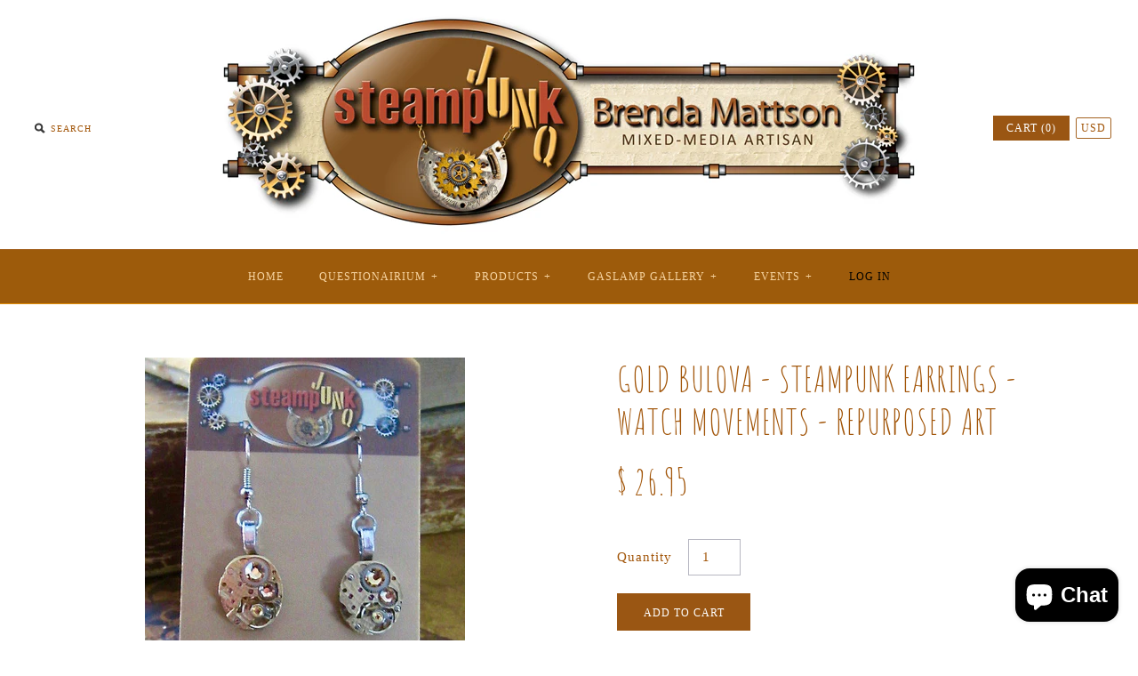

--- FILE ---
content_type: text/html; charset=utf-8
request_url: https://www.steampunkjunq.com/products/gold-bulova-steampunk-earrings-watch-71062
body_size: 21678
content:
<!DOCTYPE html>
<!--[if lte IE 7 ]>   <html class="no-js ie7"> <![endif]-->
<!--[if IE 8 ]>   <html class="no-js ie8"> <![endif]-->
<!--[if (gt IE 8)|!(IE)]><!--> <html class="no-js"> <!--<![endif]-->
<head>
  <!-- Symmetry 1.8.12 -->
  <meta charset="UTF-8">
  <meta http-equiv="X-UA-Compatible" content="IE=edge,chrome=1">
  <meta name="viewport" content="width=device-width,initial-scale=1.0" />
  
  <title>
    Gold Bulova - Steampunk Earrings - Watch Movements - Repurposed art &ndash; steampunkjunq
  </title>
  
  <meta name="description" content="One-of-a-Kind Handcrafted Jewelry Created with Recycled Vintage Watch Parts and Found Objects These earrings are created using beautiful watch innards. These gold Bulova movements are both 17 jewels, with 4 ruby jewels showing on each piece. They are embellished with real Swarovski crystals in gold. They are 1 inch in " />
  
  <link rel="canonical" href="https://steampunkjunq.myshopify.com/products/gold-bulova-steampunk-earrings-watch-71062" />
  
  
  
  <link rel="shortcut icon" type="image/x-icon" href="//www.steampunkjunq.com/cdn/shop/t/11/assets/favicon.ico?v=15427515399623194241441820671">
  
  
<meta property="og:site_name" content="steampunkjunq" />

    <meta property="og:image" content="http://www.steampunkjunq.com/cdn/shop/products/il_fullxfull.1168146321_stsp_1024x1024.jpg?v=1604087572" />
    <meta property="og:description" content="One-of-a-Kind Handcrafted Jewelry Created with Recycled Vintage Watch Parts and Found Objects These earrings are created using beautiful watch innards...." />
    <meta property="og:title" content="Gold Bulova  - Steampunk Earrings - Watch Movements -  Repurposed art - steampunkjunq" />
    <meta property="og:type" content="product" />
    <meta property="og:url" content="https://steampunkjunq.myshopify.com/products/gold-bulova-steampunk-earrings-watch-71062" />
    <meta property="og:price:amount" content="26.95" />
    <meta property="og:price:currency" content="USD" />
    <meta property="og:availability" content="instock" />

  
  
  
  
  
    <link href="//fonts.googleapis.com/css?family=Amatic+SC|Amatic+SC" rel="stylesheet" type="text/css">
  
  
  <link href="//www.steampunkjunq.com/cdn/shop/t/11/assets/styles.css?v=176102537399747404991703261429" rel="stylesheet" type="text/css" media="all" />
  
  
  
  <script src="//www.steampunkjunq.com/cdn/shopifycloud/storefront/assets/themes_support/option_selection-b017cd28.js" type="text/javascript"></script>
  <script src="//ajax.googleapis.com/ajax/libs/jquery/1.8/jquery.min.js" type="text/javascript"></script>
  <script src="//www.steampunkjunq.com/cdn/shopifycloud/storefront/assets/themes_support/api.jquery-7ab1a3a4.js" type="text/javascript"></script>
<script>
  Shopify.money_format = "$ {{amount}}";
  window.productJSON = [];
</script>


<style type="text/css">
  
  
  
</style>

    <script>window.performance && window.performance.mark && window.performance.mark('shopify.content_for_header.start');</script><meta name="facebook-domain-verification" content="w6p6e3vnnm06v6241v93gn7booycos">
<meta id="shopify-digital-wallet" name="shopify-digital-wallet" content="/9171790/digital_wallets/dialog">
<meta name="shopify-checkout-api-token" content="836556e3bd05c8379228108d43ef39b0">
<meta id="in-context-paypal-metadata" data-shop-id="9171790" data-venmo-supported="false" data-environment="production" data-locale="en_US" data-paypal-v4="true" data-currency="USD">
<link rel="alternate" type="application/json+oembed" href="https://steampunkjunq.myshopify.com/products/gold-bulova-steampunk-earrings-watch-71062.oembed">
<script async="async" src="/checkouts/internal/preloads.js?locale=en-US"></script>
<link rel="preconnect" href="https://shop.app" crossorigin="anonymous">
<script async="async" src="https://shop.app/checkouts/internal/preloads.js?locale=en-US&shop_id=9171790" crossorigin="anonymous"></script>
<script id="shopify-features" type="application/json">{"accessToken":"836556e3bd05c8379228108d43ef39b0","betas":["rich-media-storefront-analytics"],"domain":"www.steampunkjunq.com","predictiveSearch":true,"shopId":9171790,"locale":"en"}</script>
<script>var Shopify = Shopify || {};
Shopify.shop = "steampunkjunq.myshopify.com";
Shopify.locale = "en";
Shopify.currency = {"active":"USD","rate":"1.0"};
Shopify.country = "US";
Shopify.theme = {"name":"Symmetry","id":59160387,"schema_name":null,"schema_version":null,"theme_store_id":568,"role":"main"};
Shopify.theme.handle = "null";
Shopify.theme.style = {"id":null,"handle":null};
Shopify.cdnHost = "www.steampunkjunq.com/cdn";
Shopify.routes = Shopify.routes || {};
Shopify.routes.root = "/";</script>
<script type="module">!function(o){(o.Shopify=o.Shopify||{}).modules=!0}(window);</script>
<script>!function(o){function n(){var o=[];function n(){o.push(Array.prototype.slice.apply(arguments))}return n.q=o,n}var t=o.Shopify=o.Shopify||{};t.loadFeatures=n(),t.autoloadFeatures=n()}(window);</script>
<script>
  window.ShopifyPay = window.ShopifyPay || {};
  window.ShopifyPay.apiHost = "shop.app\/pay";
  window.ShopifyPay.redirectState = null;
</script>
<script id="shop-js-analytics" type="application/json">{"pageType":"product"}</script>
<script defer="defer" async type="module" src="//www.steampunkjunq.com/cdn/shopifycloud/shop-js/modules/v2/client.init-shop-cart-sync_WVOgQShq.en.esm.js"></script>
<script defer="defer" async type="module" src="//www.steampunkjunq.com/cdn/shopifycloud/shop-js/modules/v2/chunk.common_C_13GLB1.esm.js"></script>
<script defer="defer" async type="module" src="//www.steampunkjunq.com/cdn/shopifycloud/shop-js/modules/v2/chunk.modal_CLfMGd0m.esm.js"></script>
<script type="module">
  await import("//www.steampunkjunq.com/cdn/shopifycloud/shop-js/modules/v2/client.init-shop-cart-sync_WVOgQShq.en.esm.js");
await import("//www.steampunkjunq.com/cdn/shopifycloud/shop-js/modules/v2/chunk.common_C_13GLB1.esm.js");
await import("//www.steampunkjunq.com/cdn/shopifycloud/shop-js/modules/v2/chunk.modal_CLfMGd0m.esm.js");

  window.Shopify.SignInWithShop?.initShopCartSync?.({"fedCMEnabled":true,"windoidEnabled":true});

</script>
<script>
  window.Shopify = window.Shopify || {};
  if (!window.Shopify.featureAssets) window.Shopify.featureAssets = {};
  window.Shopify.featureAssets['shop-js'] = {"init-fed-cm":["modules/v2/client.init-fed-cm_BucUoe6W.en.esm.js","modules/v2/chunk.common_C_13GLB1.esm.js","modules/v2/chunk.modal_CLfMGd0m.esm.js"],"shop-cart-sync":["modules/v2/client.shop-cart-sync_DuR37GeY.en.esm.js","modules/v2/chunk.common_C_13GLB1.esm.js","modules/v2/chunk.modal_CLfMGd0m.esm.js"],"init-shop-email-lookup-coordinator":["modules/v2/client.init-shop-email-lookup-coordinator_CzjY5t9o.en.esm.js","modules/v2/chunk.common_C_13GLB1.esm.js","modules/v2/chunk.modal_CLfMGd0m.esm.js"],"shop-cash-offers":["modules/v2/client.shop-cash-offers_BmULhtno.en.esm.js","modules/v2/chunk.common_C_13GLB1.esm.js","modules/v2/chunk.modal_CLfMGd0m.esm.js"],"shop-login-button":["modules/v2/client.shop-login-button_DJ5ldayH.en.esm.js","modules/v2/chunk.common_C_13GLB1.esm.js","modules/v2/chunk.modal_CLfMGd0m.esm.js"],"shop-toast-manager":["modules/v2/client.shop-toast-manager_B0JfrpKj.en.esm.js","modules/v2/chunk.common_C_13GLB1.esm.js","modules/v2/chunk.modal_CLfMGd0m.esm.js"],"pay-button":["modules/v2/client.pay-button_CrPSEbOK.en.esm.js","modules/v2/chunk.common_C_13GLB1.esm.js","modules/v2/chunk.modal_CLfMGd0m.esm.js"],"init-shop-cart-sync":["modules/v2/client.init-shop-cart-sync_WVOgQShq.en.esm.js","modules/v2/chunk.common_C_13GLB1.esm.js","modules/v2/chunk.modal_CLfMGd0m.esm.js"],"init-customer-accounts":["modules/v2/client.init-customer-accounts_jNk9cPYQ.en.esm.js","modules/v2/client.shop-login-button_DJ5ldayH.en.esm.js","modules/v2/chunk.common_C_13GLB1.esm.js","modules/v2/chunk.modal_CLfMGd0m.esm.js"],"init-customer-accounts-sign-up":["modules/v2/client.init-customer-accounts-sign-up_CnczCz9H.en.esm.js","modules/v2/client.shop-login-button_DJ5ldayH.en.esm.js","modules/v2/chunk.common_C_13GLB1.esm.js","modules/v2/chunk.modal_CLfMGd0m.esm.js"],"init-windoid":["modules/v2/client.init-windoid_DuP9q_di.en.esm.js","modules/v2/chunk.common_C_13GLB1.esm.js","modules/v2/chunk.modal_CLfMGd0m.esm.js"],"shop-button":["modules/v2/client.shop-button_B_U3bv27.en.esm.js","modules/v2/chunk.common_C_13GLB1.esm.js","modules/v2/chunk.modal_CLfMGd0m.esm.js"],"avatar":["modules/v2/client.avatar_BTnouDA3.en.esm.js"],"shop-login":["modules/v2/client.shop-login_B9ccPdmx.en.esm.js","modules/v2/chunk.common_C_13GLB1.esm.js","modules/v2/chunk.modal_CLfMGd0m.esm.js"],"checkout-modal":["modules/v2/client.checkout-modal_pBPyh9w8.en.esm.js","modules/v2/chunk.common_C_13GLB1.esm.js","modules/v2/chunk.modal_CLfMGd0m.esm.js"],"shop-follow-button":["modules/v2/client.shop-follow-button_CsYC63q7.en.esm.js","modules/v2/chunk.common_C_13GLB1.esm.js","modules/v2/chunk.modal_CLfMGd0m.esm.js"],"init-shop-for-new-customer-accounts":["modules/v2/client.init-shop-for-new-customer-accounts_BUoCy7a5.en.esm.js","modules/v2/client.shop-login-button_DJ5ldayH.en.esm.js","modules/v2/chunk.common_C_13GLB1.esm.js","modules/v2/chunk.modal_CLfMGd0m.esm.js"],"lead-capture":["modules/v2/client.lead-capture_D0K_KgYb.en.esm.js","modules/v2/chunk.common_C_13GLB1.esm.js","modules/v2/chunk.modal_CLfMGd0m.esm.js"],"payment-terms":["modules/v2/client.payment-terms_DvAbEhzd.en.esm.js","modules/v2/chunk.common_C_13GLB1.esm.js","modules/v2/chunk.modal_CLfMGd0m.esm.js"]};
</script>
<script>(function() {
  var isLoaded = false;
  function asyncLoad() {
    if (isLoaded) return;
    isLoaded = true;
    var urls = ["https:\/\/www.improvedcontactform.com\/icf.js?shop=steampunkjunq.myshopify.com"];
    for (var i = 0; i < urls.length; i++) {
      var s = document.createElement('script');
      s.type = 'text/javascript';
      s.async = true;
      s.src = urls[i];
      var x = document.getElementsByTagName('script')[0];
      x.parentNode.insertBefore(s, x);
    }
  };
  if(window.attachEvent) {
    window.attachEvent('onload', asyncLoad);
  } else {
    window.addEventListener('load', asyncLoad, false);
  }
})();</script>
<script id="__st">var __st={"a":9171790,"offset":-28800,"reqid":"cf1314dc-468e-4994-a7db-9d0142333532-1769712683","pageurl":"www.steampunkjunq.com\/products\/gold-bulova-steampunk-earrings-watch-71062","u":"a8ffed7ae19f","p":"product","rtyp":"product","rid":4668352069692};</script>
<script>window.ShopifyPaypalV4VisibilityTracking = true;</script>
<script id="captcha-bootstrap">!function(){'use strict';const t='contact',e='account',n='new_comment',o=[[t,t],['blogs',n],['comments',n],[t,'customer']],c=[[e,'customer_login'],[e,'guest_login'],[e,'recover_customer_password'],[e,'create_customer']],r=t=>t.map((([t,e])=>`form[action*='/${t}']:not([data-nocaptcha='true']) input[name='form_type'][value='${e}']`)).join(','),a=t=>()=>t?[...document.querySelectorAll(t)].map((t=>t.form)):[];function s(){const t=[...o],e=r(t);return a(e)}const i='password',u='form_key',d=['recaptcha-v3-token','g-recaptcha-response','h-captcha-response',i],f=()=>{try{return window.sessionStorage}catch{return}},m='__shopify_v',_=t=>t.elements[u];function p(t,e,n=!1){try{const o=window.sessionStorage,c=JSON.parse(o.getItem(e)),{data:r}=function(t){const{data:e,action:n}=t;return t[m]||n?{data:e,action:n}:{data:t,action:n}}(c);for(const[e,n]of Object.entries(r))t.elements[e]&&(t.elements[e].value=n);n&&o.removeItem(e)}catch(o){console.error('form repopulation failed',{error:o})}}const l='form_type',E='cptcha';function T(t){t.dataset[E]=!0}const w=window,h=w.document,L='Shopify',v='ce_forms',y='captcha';let A=!1;((t,e)=>{const n=(g='f06e6c50-85a8-45c8-87d0-21a2b65856fe',I='https://cdn.shopify.com/shopifycloud/storefront-forms-hcaptcha/ce_storefront_forms_captcha_hcaptcha.v1.5.2.iife.js',D={infoText:'Protected by hCaptcha',privacyText:'Privacy',termsText:'Terms'},(t,e,n)=>{const o=w[L][v],c=o.bindForm;if(c)return c(t,g,e,D).then(n);var r;o.q.push([[t,g,e,D],n]),r=I,A||(h.body.append(Object.assign(h.createElement('script'),{id:'captcha-provider',async:!0,src:r})),A=!0)});var g,I,D;w[L]=w[L]||{},w[L][v]=w[L][v]||{},w[L][v].q=[],w[L][y]=w[L][y]||{},w[L][y].protect=function(t,e){n(t,void 0,e),T(t)},Object.freeze(w[L][y]),function(t,e,n,w,h,L){const[v,y,A,g]=function(t,e,n){const i=e?o:[],u=t?c:[],d=[...i,...u],f=r(d),m=r(i),_=r(d.filter((([t,e])=>n.includes(e))));return[a(f),a(m),a(_),s()]}(w,h,L),I=t=>{const e=t.target;return e instanceof HTMLFormElement?e:e&&e.form},D=t=>v().includes(t);t.addEventListener('submit',(t=>{const e=I(t);if(!e)return;const n=D(e)&&!e.dataset.hcaptchaBound&&!e.dataset.recaptchaBound,o=_(e),c=g().includes(e)&&(!o||!o.value);(n||c)&&t.preventDefault(),c&&!n&&(function(t){try{if(!f())return;!function(t){const e=f();if(!e)return;const n=_(t);if(!n)return;const o=n.value;o&&e.removeItem(o)}(t);const e=Array.from(Array(32),(()=>Math.random().toString(36)[2])).join('');!function(t,e){_(t)||t.append(Object.assign(document.createElement('input'),{type:'hidden',name:u})),t.elements[u].value=e}(t,e),function(t,e){const n=f();if(!n)return;const o=[...t.querySelectorAll(`input[type='${i}']`)].map((({name:t})=>t)),c=[...d,...o],r={};for(const[a,s]of new FormData(t).entries())c.includes(a)||(r[a]=s);n.setItem(e,JSON.stringify({[m]:1,action:t.action,data:r}))}(t,e)}catch(e){console.error('failed to persist form',e)}}(e),e.submit())}));const S=(t,e)=>{t&&!t.dataset[E]&&(n(t,e.some((e=>e===t))),T(t))};for(const o of['focusin','change'])t.addEventListener(o,(t=>{const e=I(t);D(e)&&S(e,y())}));const B=e.get('form_key'),M=e.get(l),P=B&&M;t.addEventListener('DOMContentLoaded',(()=>{const t=y();if(P)for(const e of t)e.elements[l].value===M&&p(e,B);[...new Set([...A(),...v().filter((t=>'true'===t.dataset.shopifyCaptcha))])].forEach((e=>S(e,t)))}))}(h,new URLSearchParams(w.location.search),n,t,e,['guest_login'])})(!0,!0)}();</script>
<script integrity="sha256-4kQ18oKyAcykRKYeNunJcIwy7WH5gtpwJnB7kiuLZ1E=" data-source-attribution="shopify.loadfeatures" defer="defer" src="//www.steampunkjunq.com/cdn/shopifycloud/storefront/assets/storefront/load_feature-a0a9edcb.js" crossorigin="anonymous"></script>
<script crossorigin="anonymous" defer="defer" src="//www.steampunkjunq.com/cdn/shopifycloud/storefront/assets/shopify_pay/storefront-65b4c6d7.js?v=20250812"></script>
<script data-source-attribution="shopify.dynamic_checkout.dynamic.init">var Shopify=Shopify||{};Shopify.PaymentButton=Shopify.PaymentButton||{isStorefrontPortableWallets:!0,init:function(){window.Shopify.PaymentButton.init=function(){};var t=document.createElement("script");t.src="https://www.steampunkjunq.com/cdn/shopifycloud/portable-wallets/latest/portable-wallets.en.js",t.type="module",document.head.appendChild(t)}};
</script>
<script data-source-attribution="shopify.dynamic_checkout.buyer_consent">
  function portableWalletsHideBuyerConsent(e){var t=document.getElementById("shopify-buyer-consent"),n=document.getElementById("shopify-subscription-policy-button");t&&n&&(t.classList.add("hidden"),t.setAttribute("aria-hidden","true"),n.removeEventListener("click",e))}function portableWalletsShowBuyerConsent(e){var t=document.getElementById("shopify-buyer-consent"),n=document.getElementById("shopify-subscription-policy-button");t&&n&&(t.classList.remove("hidden"),t.removeAttribute("aria-hidden"),n.addEventListener("click",e))}window.Shopify?.PaymentButton&&(window.Shopify.PaymentButton.hideBuyerConsent=portableWalletsHideBuyerConsent,window.Shopify.PaymentButton.showBuyerConsent=portableWalletsShowBuyerConsent);
</script>
<script data-source-attribution="shopify.dynamic_checkout.cart.bootstrap">document.addEventListener("DOMContentLoaded",(function(){function t(){return document.querySelector("shopify-accelerated-checkout-cart, shopify-accelerated-checkout")}if(t())Shopify.PaymentButton.init();else{new MutationObserver((function(e,n){t()&&(Shopify.PaymentButton.init(),n.disconnect())})).observe(document.body,{childList:!0,subtree:!0})}}));
</script>
<link id="shopify-accelerated-checkout-styles" rel="stylesheet" media="screen" href="https://www.steampunkjunq.com/cdn/shopifycloud/portable-wallets/latest/accelerated-checkout-backwards-compat.css" crossorigin="anonymous">
<style id="shopify-accelerated-checkout-cart">
        #shopify-buyer-consent {
  margin-top: 1em;
  display: inline-block;
  width: 100%;
}

#shopify-buyer-consent.hidden {
  display: none;
}

#shopify-subscription-policy-button {
  background: none;
  border: none;
  padding: 0;
  text-decoration: underline;
  font-size: inherit;
  cursor: pointer;
}

#shopify-subscription-policy-button::before {
  box-shadow: none;
}

      </style>

<script>window.performance && window.performance.mark && window.performance.mark('shopify.content_for_header.end');</script>
<script src="https://cdn.shopify.com/extensions/e8878072-2f6b-4e89-8082-94b04320908d/inbox-1254/assets/inbox-chat-loader.js" type="text/javascript" defer="defer"></script>
<link href="https://monorail-edge.shopifysvc.com" rel="dns-prefetch">
<script>(function(){if ("sendBeacon" in navigator && "performance" in window) {try {var session_token_from_headers = performance.getEntriesByType('navigation')[0].serverTiming.find(x => x.name == '_s').description;} catch {var session_token_from_headers = undefined;}var session_cookie_matches = document.cookie.match(/_shopify_s=([^;]*)/);var session_token_from_cookie = session_cookie_matches && session_cookie_matches.length === 2 ? session_cookie_matches[1] : "";var session_token = session_token_from_headers || session_token_from_cookie || "";function handle_abandonment_event(e) {var entries = performance.getEntries().filter(function(entry) {return /monorail-edge.shopifysvc.com/.test(entry.name);});if (!window.abandonment_tracked && entries.length === 0) {window.abandonment_tracked = true;var currentMs = Date.now();var navigation_start = performance.timing.navigationStart;var payload = {shop_id: 9171790,url: window.location.href,navigation_start,duration: currentMs - navigation_start,session_token,page_type: "product"};window.navigator.sendBeacon("https://monorail-edge.shopifysvc.com/v1/produce", JSON.stringify({schema_id: "online_store_buyer_site_abandonment/1.1",payload: payload,metadata: {event_created_at_ms: currentMs,event_sent_at_ms: currentMs}}));}}window.addEventListener('pagehide', handle_abandonment_event);}}());</script>
<script id="web-pixels-manager-setup">(function e(e,d,r,n,o){if(void 0===o&&(o={}),!Boolean(null===(a=null===(i=window.Shopify)||void 0===i?void 0:i.analytics)||void 0===a?void 0:a.replayQueue)){var i,a;window.Shopify=window.Shopify||{};var t=window.Shopify;t.analytics=t.analytics||{};var s=t.analytics;s.replayQueue=[],s.publish=function(e,d,r){return s.replayQueue.push([e,d,r]),!0};try{self.performance.mark("wpm:start")}catch(e){}var l=function(){var e={modern:/Edge?\/(1{2}[4-9]|1[2-9]\d|[2-9]\d{2}|\d{4,})\.\d+(\.\d+|)|Firefox\/(1{2}[4-9]|1[2-9]\d|[2-9]\d{2}|\d{4,})\.\d+(\.\d+|)|Chrom(ium|e)\/(9{2}|\d{3,})\.\d+(\.\d+|)|(Maci|X1{2}).+ Version\/(15\.\d+|(1[6-9]|[2-9]\d|\d{3,})\.\d+)([,.]\d+|)( \(\w+\)|)( Mobile\/\w+|) Safari\/|Chrome.+OPR\/(9{2}|\d{3,})\.\d+\.\d+|(CPU[ +]OS|iPhone[ +]OS|CPU[ +]iPhone|CPU IPhone OS|CPU iPad OS)[ +]+(15[._]\d+|(1[6-9]|[2-9]\d|\d{3,})[._]\d+)([._]\d+|)|Android:?[ /-](13[3-9]|1[4-9]\d|[2-9]\d{2}|\d{4,})(\.\d+|)(\.\d+|)|Android.+Firefox\/(13[5-9]|1[4-9]\d|[2-9]\d{2}|\d{4,})\.\d+(\.\d+|)|Android.+Chrom(ium|e)\/(13[3-9]|1[4-9]\d|[2-9]\d{2}|\d{4,})\.\d+(\.\d+|)|SamsungBrowser\/([2-9]\d|\d{3,})\.\d+/,legacy:/Edge?\/(1[6-9]|[2-9]\d|\d{3,})\.\d+(\.\d+|)|Firefox\/(5[4-9]|[6-9]\d|\d{3,})\.\d+(\.\d+|)|Chrom(ium|e)\/(5[1-9]|[6-9]\d|\d{3,})\.\d+(\.\d+|)([\d.]+$|.*Safari\/(?![\d.]+ Edge\/[\d.]+$))|(Maci|X1{2}).+ Version\/(10\.\d+|(1[1-9]|[2-9]\d|\d{3,})\.\d+)([,.]\d+|)( \(\w+\)|)( Mobile\/\w+|) Safari\/|Chrome.+OPR\/(3[89]|[4-9]\d|\d{3,})\.\d+\.\d+|(CPU[ +]OS|iPhone[ +]OS|CPU[ +]iPhone|CPU IPhone OS|CPU iPad OS)[ +]+(10[._]\d+|(1[1-9]|[2-9]\d|\d{3,})[._]\d+)([._]\d+|)|Android:?[ /-](13[3-9]|1[4-9]\d|[2-9]\d{2}|\d{4,})(\.\d+|)(\.\d+|)|Mobile Safari.+OPR\/([89]\d|\d{3,})\.\d+\.\d+|Android.+Firefox\/(13[5-9]|1[4-9]\d|[2-9]\d{2}|\d{4,})\.\d+(\.\d+|)|Android.+Chrom(ium|e)\/(13[3-9]|1[4-9]\d|[2-9]\d{2}|\d{4,})\.\d+(\.\d+|)|Android.+(UC? ?Browser|UCWEB|U3)[ /]?(15\.([5-9]|\d{2,})|(1[6-9]|[2-9]\d|\d{3,})\.\d+)\.\d+|SamsungBrowser\/(5\.\d+|([6-9]|\d{2,})\.\d+)|Android.+MQ{2}Browser\/(14(\.(9|\d{2,})|)|(1[5-9]|[2-9]\d|\d{3,})(\.\d+|))(\.\d+|)|K[Aa][Ii]OS\/(3\.\d+|([4-9]|\d{2,})\.\d+)(\.\d+|)/},d=e.modern,r=e.legacy,n=navigator.userAgent;return n.match(d)?"modern":n.match(r)?"legacy":"unknown"}(),u="modern"===l?"modern":"legacy",c=(null!=n?n:{modern:"",legacy:""})[u],f=function(e){return[e.baseUrl,"/wpm","/b",e.hashVersion,"modern"===e.buildTarget?"m":"l",".js"].join("")}({baseUrl:d,hashVersion:r,buildTarget:u}),m=function(e){var d=e.version,r=e.bundleTarget,n=e.surface,o=e.pageUrl,i=e.monorailEndpoint;return{emit:function(e){var a=e.status,t=e.errorMsg,s=(new Date).getTime(),l=JSON.stringify({metadata:{event_sent_at_ms:s},events:[{schema_id:"web_pixels_manager_load/3.1",payload:{version:d,bundle_target:r,page_url:o,status:a,surface:n,error_msg:t},metadata:{event_created_at_ms:s}}]});if(!i)return console&&console.warn&&console.warn("[Web Pixels Manager] No Monorail endpoint provided, skipping logging."),!1;try{return self.navigator.sendBeacon.bind(self.navigator)(i,l)}catch(e){}var u=new XMLHttpRequest;try{return u.open("POST",i,!0),u.setRequestHeader("Content-Type","text/plain"),u.send(l),!0}catch(e){return console&&console.warn&&console.warn("[Web Pixels Manager] Got an unhandled error while logging to Monorail."),!1}}}}({version:r,bundleTarget:l,surface:e.surface,pageUrl:self.location.href,monorailEndpoint:e.monorailEndpoint});try{o.browserTarget=l,function(e){var d=e.src,r=e.async,n=void 0===r||r,o=e.onload,i=e.onerror,a=e.sri,t=e.scriptDataAttributes,s=void 0===t?{}:t,l=document.createElement("script"),u=document.querySelector("head"),c=document.querySelector("body");if(l.async=n,l.src=d,a&&(l.integrity=a,l.crossOrigin="anonymous"),s)for(var f in s)if(Object.prototype.hasOwnProperty.call(s,f))try{l.dataset[f]=s[f]}catch(e){}if(o&&l.addEventListener("load",o),i&&l.addEventListener("error",i),u)u.appendChild(l);else{if(!c)throw new Error("Did not find a head or body element to append the script");c.appendChild(l)}}({src:f,async:!0,onload:function(){if(!function(){var e,d;return Boolean(null===(d=null===(e=window.Shopify)||void 0===e?void 0:e.analytics)||void 0===d?void 0:d.initialized)}()){var d=window.webPixelsManager.init(e)||void 0;if(d){var r=window.Shopify.analytics;r.replayQueue.forEach((function(e){var r=e[0],n=e[1],o=e[2];d.publishCustomEvent(r,n,o)})),r.replayQueue=[],r.publish=d.publishCustomEvent,r.visitor=d.visitor,r.initialized=!0}}},onerror:function(){return m.emit({status:"failed",errorMsg:"".concat(f," has failed to load")})},sri:function(e){var d=/^sha384-[A-Za-z0-9+/=]+$/;return"string"==typeof e&&d.test(e)}(c)?c:"",scriptDataAttributes:o}),m.emit({status:"loading"})}catch(e){m.emit({status:"failed",errorMsg:(null==e?void 0:e.message)||"Unknown error"})}}})({shopId: 9171790,storefrontBaseUrl: "https://steampunkjunq.myshopify.com",extensionsBaseUrl: "https://extensions.shopifycdn.com/cdn/shopifycloud/web-pixels-manager",monorailEndpoint: "https://monorail-edge.shopifysvc.com/unstable/produce_batch",surface: "storefront-renderer",enabledBetaFlags: ["2dca8a86"],webPixelsConfigList: [{"id":"1153269820","configuration":"{\"hashed_organization_id\":\"d0fde40985001b2b293c8c6d264d8ba8_v1\",\"app_key\":\"steampunkjunq\",\"allow_collect_personal_data\":\"true\"}","eventPayloadVersion":"v1","runtimeContext":"STRICT","scriptVersion":"c3e64302e4c6a915b615bb03ddf3784a","type":"APP","apiClientId":111542,"privacyPurposes":["ANALYTICS","MARKETING","SALE_OF_DATA"],"dataSharingAdjustments":{"protectedCustomerApprovalScopes":["read_customer_address","read_customer_email","read_customer_name","read_customer_personal_data","read_customer_phone"]}},{"id":"38567996","configuration":"{\"tagID\":\"2614329218171\"}","eventPayloadVersion":"v1","runtimeContext":"STRICT","scriptVersion":"18031546ee651571ed29edbe71a3550b","type":"APP","apiClientId":3009811,"privacyPurposes":["ANALYTICS","MARKETING","SALE_OF_DATA"],"dataSharingAdjustments":{"protectedCustomerApprovalScopes":["read_customer_address","read_customer_email","read_customer_name","read_customer_personal_data","read_customer_phone"]}},{"id":"shopify-app-pixel","configuration":"{}","eventPayloadVersion":"v1","runtimeContext":"STRICT","scriptVersion":"0450","apiClientId":"shopify-pixel","type":"APP","privacyPurposes":["ANALYTICS","MARKETING"]},{"id":"shopify-custom-pixel","eventPayloadVersion":"v1","runtimeContext":"LAX","scriptVersion":"0450","apiClientId":"shopify-pixel","type":"CUSTOM","privacyPurposes":["ANALYTICS","MARKETING"]}],isMerchantRequest: false,initData: {"shop":{"name":"steampunkjunq","paymentSettings":{"currencyCode":"USD"},"myshopifyDomain":"steampunkjunq.myshopify.com","countryCode":"US","storefrontUrl":"https:\/\/steampunkjunq.myshopify.com"},"customer":null,"cart":null,"checkout":null,"productVariants":[{"price":{"amount":26.95,"currencyCode":"USD"},"product":{"title":"Gold Bulova  - Steampunk Earrings - Watch Movements -  Repurposed art","vendor":"steampunkjunq","id":"4668352069692","untranslatedTitle":"Gold Bulova  - Steampunk Earrings - Watch Movements -  Repurposed art","url":"\/products\/gold-bulova-steampunk-earrings-watch-71062","type":""},"id":"32573711941692","image":{"src":"\/\/www.steampunkjunq.com\/cdn\/shop\/products\/il_fullxfull.1168146321_stsp.jpg?v=1604087572"},"sku":"","title":"Default Title","untranslatedTitle":"Default Title"}],"purchasingCompany":null},},"https://www.steampunkjunq.com/cdn","1d2a099fw23dfb22ep557258f5m7a2edbae",{"modern":"","legacy":""},{"shopId":"9171790","storefrontBaseUrl":"https:\/\/steampunkjunq.myshopify.com","extensionBaseUrl":"https:\/\/extensions.shopifycdn.com\/cdn\/shopifycloud\/web-pixels-manager","surface":"storefront-renderer","enabledBetaFlags":"[\"2dca8a86\"]","isMerchantRequest":"false","hashVersion":"1d2a099fw23dfb22ep557258f5m7a2edbae","publish":"custom","events":"[[\"page_viewed\",{}],[\"product_viewed\",{\"productVariant\":{\"price\":{\"amount\":26.95,\"currencyCode\":\"USD\"},\"product\":{\"title\":\"Gold Bulova  - Steampunk Earrings - Watch Movements -  Repurposed art\",\"vendor\":\"steampunkjunq\",\"id\":\"4668352069692\",\"untranslatedTitle\":\"Gold Bulova  - Steampunk Earrings - Watch Movements -  Repurposed art\",\"url\":\"\/products\/gold-bulova-steampunk-earrings-watch-71062\",\"type\":\"\"},\"id\":\"32573711941692\",\"image\":{\"src\":\"\/\/www.steampunkjunq.com\/cdn\/shop\/products\/il_fullxfull.1168146321_stsp.jpg?v=1604087572\"},\"sku\":\"\",\"title\":\"Default Title\",\"untranslatedTitle\":\"Default Title\"}}]]"});</script><script>
  window.ShopifyAnalytics = window.ShopifyAnalytics || {};
  window.ShopifyAnalytics.meta = window.ShopifyAnalytics.meta || {};
  window.ShopifyAnalytics.meta.currency = 'USD';
  var meta = {"product":{"id":4668352069692,"gid":"gid:\/\/shopify\/Product\/4668352069692","vendor":"steampunkjunq","type":"","handle":"gold-bulova-steampunk-earrings-watch-71062","variants":[{"id":32573711941692,"price":2695,"name":"Gold Bulova  - Steampunk Earrings - Watch Movements -  Repurposed art","public_title":null,"sku":""}],"remote":false},"page":{"pageType":"product","resourceType":"product","resourceId":4668352069692,"requestId":"cf1314dc-468e-4994-a7db-9d0142333532-1769712683"}};
  for (var attr in meta) {
    window.ShopifyAnalytics.meta[attr] = meta[attr];
  }
</script>
<script class="analytics">
  (function () {
    var customDocumentWrite = function(content) {
      var jquery = null;

      if (window.jQuery) {
        jquery = window.jQuery;
      } else if (window.Checkout && window.Checkout.$) {
        jquery = window.Checkout.$;
      }

      if (jquery) {
        jquery('body').append(content);
      }
    };

    var hasLoggedConversion = function(token) {
      if (token) {
        return document.cookie.indexOf('loggedConversion=' + token) !== -1;
      }
      return false;
    }

    var setCookieIfConversion = function(token) {
      if (token) {
        var twoMonthsFromNow = new Date(Date.now());
        twoMonthsFromNow.setMonth(twoMonthsFromNow.getMonth() + 2);

        document.cookie = 'loggedConversion=' + token + '; expires=' + twoMonthsFromNow;
      }
    }

    var trekkie = window.ShopifyAnalytics.lib = window.trekkie = window.trekkie || [];
    if (trekkie.integrations) {
      return;
    }
    trekkie.methods = [
      'identify',
      'page',
      'ready',
      'track',
      'trackForm',
      'trackLink'
    ];
    trekkie.factory = function(method) {
      return function() {
        var args = Array.prototype.slice.call(arguments);
        args.unshift(method);
        trekkie.push(args);
        return trekkie;
      };
    };
    for (var i = 0; i < trekkie.methods.length; i++) {
      var key = trekkie.methods[i];
      trekkie[key] = trekkie.factory(key);
    }
    trekkie.load = function(config) {
      trekkie.config = config || {};
      trekkie.config.initialDocumentCookie = document.cookie;
      var first = document.getElementsByTagName('script')[0];
      var script = document.createElement('script');
      script.type = 'text/javascript';
      script.onerror = function(e) {
        var scriptFallback = document.createElement('script');
        scriptFallback.type = 'text/javascript';
        scriptFallback.onerror = function(error) {
                var Monorail = {
      produce: function produce(monorailDomain, schemaId, payload) {
        var currentMs = new Date().getTime();
        var event = {
          schema_id: schemaId,
          payload: payload,
          metadata: {
            event_created_at_ms: currentMs,
            event_sent_at_ms: currentMs
          }
        };
        return Monorail.sendRequest("https://" + monorailDomain + "/v1/produce", JSON.stringify(event));
      },
      sendRequest: function sendRequest(endpointUrl, payload) {
        // Try the sendBeacon API
        if (window && window.navigator && typeof window.navigator.sendBeacon === 'function' && typeof window.Blob === 'function' && !Monorail.isIos12()) {
          var blobData = new window.Blob([payload], {
            type: 'text/plain'
          });

          if (window.navigator.sendBeacon(endpointUrl, blobData)) {
            return true;
          } // sendBeacon was not successful

        } // XHR beacon

        var xhr = new XMLHttpRequest();

        try {
          xhr.open('POST', endpointUrl);
          xhr.setRequestHeader('Content-Type', 'text/plain');
          xhr.send(payload);
        } catch (e) {
          console.log(e);
        }

        return false;
      },
      isIos12: function isIos12() {
        return window.navigator.userAgent.lastIndexOf('iPhone; CPU iPhone OS 12_') !== -1 || window.navigator.userAgent.lastIndexOf('iPad; CPU OS 12_') !== -1;
      }
    };
    Monorail.produce('monorail-edge.shopifysvc.com',
      'trekkie_storefront_load_errors/1.1',
      {shop_id: 9171790,
      theme_id: 59160387,
      app_name: "storefront",
      context_url: window.location.href,
      source_url: "//www.steampunkjunq.com/cdn/s/trekkie.storefront.a804e9514e4efded663580eddd6991fcc12b5451.min.js"});

        };
        scriptFallback.async = true;
        scriptFallback.src = '//www.steampunkjunq.com/cdn/s/trekkie.storefront.a804e9514e4efded663580eddd6991fcc12b5451.min.js';
        first.parentNode.insertBefore(scriptFallback, first);
      };
      script.async = true;
      script.src = '//www.steampunkjunq.com/cdn/s/trekkie.storefront.a804e9514e4efded663580eddd6991fcc12b5451.min.js';
      first.parentNode.insertBefore(script, first);
    };
    trekkie.load(
      {"Trekkie":{"appName":"storefront","development":false,"defaultAttributes":{"shopId":9171790,"isMerchantRequest":null,"themeId":59160387,"themeCityHash":"613016709955328648","contentLanguage":"en","currency":"USD","eventMetadataId":"8a7a5938-ba67-4e09-859c-4671122475e7"},"isServerSideCookieWritingEnabled":true,"monorailRegion":"shop_domain","enabledBetaFlags":["65f19447","b5387b81"]},"Session Attribution":{},"S2S":{"facebookCapiEnabled":false,"source":"trekkie-storefront-renderer","apiClientId":580111}}
    );

    var loaded = false;
    trekkie.ready(function() {
      if (loaded) return;
      loaded = true;

      window.ShopifyAnalytics.lib = window.trekkie;

      var originalDocumentWrite = document.write;
      document.write = customDocumentWrite;
      try { window.ShopifyAnalytics.merchantGoogleAnalytics.call(this); } catch(error) {};
      document.write = originalDocumentWrite;

      window.ShopifyAnalytics.lib.page(null,{"pageType":"product","resourceType":"product","resourceId":4668352069692,"requestId":"cf1314dc-468e-4994-a7db-9d0142333532-1769712683","shopifyEmitted":true});

      var match = window.location.pathname.match(/checkouts\/(.+)\/(thank_you|post_purchase)/)
      var token = match? match[1]: undefined;
      if (!hasLoggedConversion(token)) {
        setCookieIfConversion(token);
        window.ShopifyAnalytics.lib.track("Viewed Product",{"currency":"USD","variantId":32573711941692,"productId":4668352069692,"productGid":"gid:\/\/shopify\/Product\/4668352069692","name":"Gold Bulova  - Steampunk Earrings - Watch Movements -  Repurposed art","price":"26.95","sku":"","brand":"steampunkjunq","variant":null,"category":"","nonInteraction":true,"remote":false},undefined,undefined,{"shopifyEmitted":true});
      window.ShopifyAnalytics.lib.track("monorail:\/\/trekkie_storefront_viewed_product\/1.1",{"currency":"USD","variantId":32573711941692,"productId":4668352069692,"productGid":"gid:\/\/shopify\/Product\/4668352069692","name":"Gold Bulova  - Steampunk Earrings - Watch Movements -  Repurposed art","price":"26.95","sku":"","brand":"steampunkjunq","variant":null,"category":"","nonInteraction":true,"remote":false,"referer":"https:\/\/www.steampunkjunq.com\/products\/gold-bulova-steampunk-earrings-watch-71062"});
      }
    });


        var eventsListenerScript = document.createElement('script');
        eventsListenerScript.async = true;
        eventsListenerScript.src = "//www.steampunkjunq.com/cdn/shopifycloud/storefront/assets/shop_events_listener-3da45d37.js";
        document.getElementsByTagName('head')[0].appendChild(eventsListenerScript);

})();</script>
<script
  defer
  src="https://www.steampunkjunq.com/cdn/shopifycloud/perf-kit/shopify-perf-kit-3.1.0.min.js"
  data-application="storefront-renderer"
  data-shop-id="9171790"
  data-render-region="gcp-us-east1"
  data-page-type="product"
  data-theme-instance-id="59160387"
  data-theme-name=""
  data-theme-version=""
  data-monorail-region="shop_domain"
  data-resource-timing-sampling-rate="10"
  data-shs="true"
  data-shs-beacon="true"
  data-shs-export-with-fetch="true"
  data-shs-logs-sample-rate="1"
  data-shs-beacon-endpoint="https://www.steampunkjunq.com/api/collect"
></script>
</head>

<body class="template-product">
  <div id="pageheader">
    <div id="mobile-header" class="cf">
      <button class="notabutton mobile-nav-toggle">Menu<span></span><span></span><span></span></button>
    </div>
    
        <div class="logo-area logo-pos- cf">
            
            
            
            <div class="logo container">
                <a href="/" title="steampunkjunq">
                
                    <img class="logoimage" src="//www.steampunkjunq.com/cdn/shop/t/11/assets/logo.png?v=73373939094078216281443833890" alt="steampunkjunq" />
                
                </a>
            </div><!-- /#logo -->
            
            
            <div class="util-area">
                <div class="search-box elegant-input">
                  
                  
                  <form class="search-form" action="/search" method="get">
                    <i></i>
                    <input type="text" name="q" placeholder="Search"/>
                    <input type="submit" value="&rarr;" />
                  </form>
                </div>
                
                <div class="utils">
                    
                  
                    <div class="cart-summary">
                        <a href="/cart" class="cart-count button">
                          Cart (0)
                        </a>
                      
                      
<div class="switcher">
  <span class="selected-currency">
    USD
  </span>
  <div class="switcher-drop">
    <div class="inner">
      <label for="currencies">Pick a currency </label>
      <select id="currencies" name="currencies">
        
        
        <option value="USD" selected="selected">USD</option>
        
        
        <option value="CAD">CAD</option>
        
        
        
        
        
        <option value="GBP">GBP</option>
        
        
      </select>
    </div>
  </div>
</div>

                    </div>
                </div><!-- /.utils -->
            </div><!-- /.util-area -->
            
            
            
        </div><!-- /.logo-area -->
    </div><!-- /#pageheader -->
    
    
    
    <div id="main-nav" class="nav-row">
      <div class="mobile-features">
        <form class="mobile-search" action="/search" method="get">
          <i></i>
          <input type="text" name="q" placeholder="Search"/>
          <input class="notabutton" type="submit" value="&rarr;" />
        </form>
        <button class="mobile-nav-toggle button compact">X</button>
      </div>
      <div class="multi-level-nav">
    <div class="tier-1">
        






<ul data-menu-handle="main-menu">

    <li>
        <a href="/">Home</a>
        
        
        
        
        





  
  
  
  


    </li>

    <li>
        <a href="/pages/questionairium">Questionairium</a>
        
        
        
        
        






<ul data-menu-handle="questionairium">

    <li>
        <a href="/pages/beginings-1">Beginnings</a>
        
        
        
        
        





  
  
  
  


    </li>

    <li>
        <a href="/pages/faqs">FAQs</a>
        
        
        
        
        





  
  
  
  


    </li>

    <li>
        <a href="/community/contact">Contact Us</a>
        
        
        
        
        





  
  
  
  


    </li>

    <li>
        <a href="/pages/shipping-info">Shipping Info</a>
        
        
        
        
        





  
  
  
  


    </li>

    <li>
        <a href="/pages/testimonials">Testimonials</a>
        
        
        
        
        





  
  
  
  


    </li>

    <li>
        <a href="/pages/warranty">Warranty</a>
        
        
        
        
        





  
  
  
  


    </li>

</ul>


    </li>

    <li>
        <a href="/pages/jewelry">Products</a>
        
        
        
        
        






<ul data-menu-handle="products">

    <li>
        <a href="/pages/dvds">DVDs</a>
        
        
        
        
        





  
  
  
  


    </li>

    <li>
        <a href="/collections/events">Uniques</a>
        
        
        
        
        





  
  
  
  


    </li>

    <li>
        <a href="/collections/jewelry">Jewelry</a>
        
        
        
        
        






<ul data-menu-handle="jewelry">

    <li>
        <a href="/collections/jewelry/earrings">Earrings</a>
        
        
        
        
        





  
  
  
  


    </li>

    <li>
        <a href="/collections/jewelry/ring">Rings</a>
        
        
        
        
        





  
  
  
  


    </li>

    <li>
        <a href="/collections/jewelry/necklace">Necklaces</a>
        
        
        
        
        





  
  
  
  


    </li>

    <li>
        <a href="/collections/jewelry/bracelet">Bracelets</a>
        
        
        
        
        





  
  
  
  


    </li>

    <li>
        <a href="/collections/jewelry/cufflinks">Cufflinks</a>
        
        
        
        
        





  
  
  
  


    </li>

</ul>


    </li>

    <li>
        <a href="/collections/supplies">Supplies</a>
        
        
        
        
        






<ul data-menu-handle="supplies">

    <li>
        <a href="/collections/supplies/Watch_parts">Watch Parts</a>
        
        
        
        
        





  
  
  
  


    </li>

    <li>
        <a href="/collections/supplies/Clock_parts">Clock Parts</a>
        
        
        
        
        





  
  
  
  


    </li>

    <li>
        <a href="/collections/supplies/Pocket_watch_parts">Pocket Watch Parts</a>
        
        
        
        
        





  
  
  
  


    </li>

    <li>
        <a href="/collections/supplies/keys+Keys">Keys</a>
        
        
        
        
        





  
  
  
  


    </li>

    <li>
        <a href="/collections/supplies/Other">Other Steampunk Items</a>
        
        
        
        
        





  
  
  
  


    </li>

</ul>


    </li>

</ul>


    </li>

    <li>
        <a href="/pages/gaslamp-gallery">Gaslamp Gallery</a>
        
        
        
        
        






<ul data-menu-handle="gaslamp-gallery">

    <li>
        <a href="/pages/photos">Photos</a>
        
        
        
        
        





  
  
  
  


    </li>

    <li>
        <a href="/pages/videos">Videos</a>
        
        
        
        
        





  
  
  
  


    </li>

</ul>


    </li>

    <li>
        <a href="/pages/events">Events</a>
        
        
        
        
        






<ul data-menu-handle="events">

    <li>
        <a href="/pages/calendar">Calendar</a>
        
        
        
        
        





  
  
  
  


    </li>

    <li>
        <a href="/pages/giveaways">Giveaways</a>
        
        
        
        
        





  
  
  
  


    </li>

</ul>


    </li>

</ul>


        
        
    
        <ul>
            <li class="account-links">
                
                    
                    <span class="login"><a href="/account/login" id="customer_login_link">Log in</a></span>
                
            </li>
        </ul>
    
    
        
    </div>
</div>
    </div><!-- /#main-nav -->
    
    <div id="content">
        
        
        
        
        
        
        
          <div itemscope itemtype="http://schema.org/Product">
  <meta itemprop="name" content="Gold Bulova  - Steampunk Earrings - Watch Movements -  Repurposed art" />
  <meta itemprop="url" content="https://steampunkjunq.myshopify.com/products/gold-bulova-steampunk-earrings-watch-71062" />
  <meta itemprop="image" content="http://www.steampunkjunq.com/cdn/shop/products/il_fullxfull.1168146321_stsp_grande.jpg?v=1604087572" />
  
  <div itemprop="offers" itemscope itemtype="http://schema.org/Offer">
    <meta itemprop="price" content="26.95" />
    <meta itemprop="priceCurrency" content="USD" />
    
    <link itemprop="availability" href="http://schema.org/InStock" />
      
  </div>
  
    
    
    
    <div class="container">
        <div class="page-header cf">
            <div class="filters">
              
            
              
            </div>
            
            
        </div>
    </div>
    
    
    
    
    <div id="main-product-detail" class="product-detail spaced-row container cf">
        
        


<div class="gallery layout-column-half-left has-thumbnails">
    <div class="main-image">
        
      
        
      
        <a class="shows-lightbox" href="//www.steampunkjunq.com/cdn/shop/products/il_fullxfull.1168146321_stsp.jpg?v=1604087572" title="Gold Bulova  - Steampunk Earrings - Watch Movements -  Repurposed art">
            <img src="//www.steampunkjunq.com/cdn/shop/products/il_fullxfull.1168146321_stsp_large.jpg?v=1604087572" alt="Gold Bulova  - Steampunk Earrings - Watch Movements -  Repurposed art"/>
        </a>
        
    </div>
    
    
    <div class="thumbnails">
        
        
        
            
            <a  class="active"  title="Gold Bulova  - Steampunk Earrings - Watch Movements -  Repurposed art" href="//www.steampunkjunq.com/cdn/shop/products/il_fullxfull.1168146321_stsp_large.jpg?v=1604087572" data-full-size-url="//www.steampunkjunq.com/cdn/shop/products/il_fullxfull.1168146321_stsp.jpg?v=1604087572">
            
                <img src="//www.steampunkjunq.com/cdn/shop/products/il_fullxfull.1168146321_stsp_small.jpg?v=1604087572" alt="Gold Bulova  - Steampunk Earrings - Watch Movements -  Repurposed art"/>
            
      		</a>
        
            
            <a  title="Gold Bulova  - Steampunk Earrings - Watch Movements -  Repurposed art" href="//www.steampunkjunq.com/cdn/shop/products/il_fullxfull.1168146323_ocgr_large.jpg?v=1604087572" data-full-size-url="//www.steampunkjunq.com/cdn/shop/products/il_fullxfull.1168146323_ocgr.jpg?v=1604087572">
            
                <img src="//www.steampunkjunq.com/cdn/shop/products/il_fullxfull.1168146323_ocgr_small.jpg?v=1604087572" alt="Gold Bulova  - Steampunk Earrings - Watch Movements -  Repurposed art"/>
            
      		</a>
        
            
            <a  title="Gold Bulova  - Steampunk Earrings - Watch Movements -  Repurposed art" href="//www.steampunkjunq.com/cdn/shop/products/il_fullxfull.1168146325_nuo3_large.jpg?v=1604087572" data-full-size-url="//www.steampunkjunq.com/cdn/shop/products/il_fullxfull.1168146325_nuo3.jpg?v=1604087572">
            
                <img src="//www.steampunkjunq.com/cdn/shop/products/il_fullxfull.1168146325_nuo3_small.jpg?v=1604087572" alt="Gold Bulova  - Steampunk Earrings - Watch Movements -  Repurposed art"/>
            
      		</a>
        
    </div>
    
</div>
<div class="detail layout-column-half-right">
  



    
        
            
        
            
        
            
        
            
        
            
        
            
        
            
        
            
        
            
        
            
        
            
        
            
        
            
        
    


    
  <h1 class="title">
    
   	  Gold Bulova  - Steampunk Earrings - Watch Movements -  Repurposed art
    
  </h1>
  
  
  <h2 class="h1-style price">
    
    $ 26.95 
  </h2>

  
  


  <div class="product-form section">
    
    <form class="form" action="/cart/add" method="post" enctype="multipart/form-data" data-product-id="4668352069692">
      <div class="input-row">
        <label for="quantity">Quantity</label>
        <input id="quantity" class="select-on-focus" name="quantity" value="1" size="2" />
      </div>
      <div class="input-row">
        
        <input type="hidden" name="id" value="32573711941692" />
        
        
      </div>
      <div class="input-row">
        <input type="submit" value="Add to Cart" />
      </div>
    </form>
    
  </div>
  
  
  	
    
<div class="social">
    <span class="socitem label">Share:</span>
    
    <div class="socitem twittercont">
        <a href="https://twitter.com/share" class="twitter-share-button" data-count="none">Tweet</a>
    </div>
    
    
    
    <div class="socitem pinterestcont">
        <a href="http://pinterest.com/pin/create/button/?url=https://steampunkjunq.myshopify.com/products/gold-bulova-steampunk-earrings-watch-71062&media=http://www.steampunkjunq.com/cdn/shop/products/il_fullxfull.1168146321_stsp.jpg?v=1604087572&description=Gold Bulova  - Steampunk Earrings - Watch Movements -  Repurposed art" class="pin-it-button" target="_blank" count-layout="none"><img border="0" src="//assets.pinterest.com/images/PinExt.png" title="Pin It" /></a>
    </div>
    
    
    
        <div class="socitem facebookcont">
            <div class="fb-like" data-send="false" data-layout="button_count" data-width="80" data-show-faces="false"></div>
        </div>
    
</div>

  
</div>


  <div class="description user-content lightboximages padded-row"><p>One-of-a-Kind Handcrafted Jewelry<br>
Created with Recycled Vintage Watch Parts and Found Objects</p>
<p>These earrings are created using beautiful watch innards. These gold Bulova movements are both 17 jewels, with 4 ruby jewels showing on each piece. They are embellished with real Swarovski crystals in gold. They are 1 inch in length. These are very fun and unique!</p>
<p>Please note that the components in these pieces are vintage-not perfect and don't always have a new appearance to their finishes, but this is part of the charm that characterizes them as vintage.</p>
<p>I ship all my items in a gift box that makes it easy for gift giving.</p>
</div>
  
  
  <!-- Underneath the description -->




<script>
  window.productJSON.push({"id":4668352069692,"title":"Gold Bulova  - Steampunk Earrings - Watch Movements -  Repurposed art","handle":"gold-bulova-steampunk-earrings-watch-71062","description":"\u003cp\u003eOne-of-a-Kind Handcrafted Jewelry\u003cbr\u003e\nCreated with Recycled Vintage Watch Parts and Found Objects\u003c\/p\u003e\n\u003cp\u003eThese earrings are created using beautiful watch innards. These gold Bulova movements are both 17 jewels, with 4 ruby jewels showing on each piece. They are embellished with real Swarovski crystals in gold. They are 1 inch in length. These are very fun and unique!\u003c\/p\u003e\n\u003cp\u003ePlease note that the components in these pieces are vintage-not perfect and don't always have a new appearance to their finishes, but this is part of the charm that characterizes them as vintage.\u003c\/p\u003e\n\u003cp\u003eI ship all my items in a gift box that makes it easy for gift giving.\u003c\/p\u003e\n","published_at":"2020-10-30T12:52:49-07:00","created_at":"2020-10-30T12:52:52-07:00","vendor":"steampunkjunq","type":"","tags":["ear rings","earrings","gears","gold","gold movements","movements","pocketwatch parts","recycled","steampunk","upcycled","watch movements","watch part earrings","watch parts"],"price":2695,"price_min":2695,"price_max":2695,"available":true,"price_varies":false,"compare_at_price":null,"compare_at_price_min":0,"compare_at_price_max":0,"compare_at_price_varies":false,"variants":[{"id":32573711941692,"title":"Default Title","option1":"Default Title","option2":null,"option3":null,"sku":"","requires_shipping":true,"taxable":true,"featured_image":null,"available":true,"name":"Gold Bulova  - Steampunk Earrings - Watch Movements -  Repurposed art","public_title":null,"options":["Default Title"],"price":2695,"weight":0,"compare_at_price":null,"inventory_quantity":1,"inventory_management":"shopify","inventory_policy":"deny","barcode":"491671062","requires_selling_plan":false,"selling_plan_allocations":[]}],"images":["\/\/www.steampunkjunq.com\/cdn\/shop\/products\/il_fullxfull.1168146321_stsp.jpg?v=1604087572","\/\/www.steampunkjunq.com\/cdn\/shop\/products\/il_fullxfull.1168146323_ocgr.jpg?v=1604087572","\/\/www.steampunkjunq.com\/cdn\/shop\/products\/il_fullxfull.1168146325_nuo3.jpg?v=1604087572"],"featured_image":"\/\/www.steampunkjunq.com\/cdn\/shop\/products\/il_fullxfull.1168146321_stsp.jpg?v=1604087572","options":["Title"],"media":[{"alt":"Gold Bulova  - Steampunk Earrings - Watch Movements -  Repurposed art","id":7527372652604,"position":1,"preview_image":{"aspect_ratio":0.75,"height":640,"width":480,"src":"\/\/www.steampunkjunq.com\/cdn\/shop\/products\/il_fullxfull.1168146321_stsp.jpg?v=1604087572"},"aspect_ratio":0.75,"height":640,"media_type":"image","src":"\/\/www.steampunkjunq.com\/cdn\/shop\/products\/il_fullxfull.1168146321_stsp.jpg?v=1604087572","width":480},{"alt":"Gold Bulova  - Steampunk Earrings - Watch Movements -  Repurposed art","id":7527372685372,"position":2,"preview_image":{"aspect_ratio":1.333,"height":480,"width":640,"src":"\/\/www.steampunkjunq.com\/cdn\/shop\/products\/il_fullxfull.1168146323_ocgr.jpg?v=1604087572"},"aspect_ratio":1.333,"height":480,"media_type":"image","src":"\/\/www.steampunkjunq.com\/cdn\/shop\/products\/il_fullxfull.1168146323_ocgr.jpg?v=1604087572","width":640},{"alt":"Gold Bulova  - Steampunk Earrings - Watch Movements -  Repurposed art","id":7527372718140,"position":3,"preview_image":{"aspect_ratio":1.333,"height":480,"width":640,"src":"\/\/www.steampunkjunq.com\/cdn\/shop\/products\/il_fullxfull.1168146325_nuo3.jpg?v=1604087572"},"aspect_ratio":1.333,"height":480,"media_type":"image","src":"\/\/www.steampunkjunq.com\/cdn\/shop\/products\/il_fullxfull.1168146325_nuo3.jpg?v=1604087572","width":640}],"requires_selling_plan":false,"selling_plan_groups":[],"content":"\u003cp\u003eOne-of-a-Kind Handcrafted Jewelry\u003cbr\u003e\nCreated with Recycled Vintage Watch Parts and Found Objects\u003c\/p\u003e\n\u003cp\u003eThese earrings are created using beautiful watch innards. These gold Bulova movements are both 17 jewels, with 4 ruby jewels showing on each piece. They are embellished with real Swarovski crystals in gold. They are 1 inch in length. These are very fun and unique!\u003c\/p\u003e\n\u003cp\u003ePlease note that the components in these pieces are vintage-not perfect and don't always have a new appearance to their finishes, but this is part of the charm that characterizes them as vintage.\u003c\/p\u003e\n\u003cp\u003eI ship all my items in a gift box that makes it easy for gift giving.\u003c\/p\u003e\n"});
</script>

    </div><!-- /.product-detail -->
    
    
    
    
    <div id="related-products" class="container cf">
        <h4 class="align-centre">You may also like</h4>
      
        <div class="collection-listing related-collection cf row-spacing">
            
                
          		
                
                
                
                
                
                
                    
                        
                            
                            
          					
          					
                            





<div data-product-id="7122065457212" class="product-block">
    <div class="block-inner">
        <div class="image-cont">
            <a class="image-link more-info" href="/collections/steampunk-earrings/products/copy-of-steampunk-locket-antique-bronze-necklace-watch-movement-swarovski-personalized-gift-birthday-women-gift-photo-locket-antique-bronze-locket-wife-gift">
                <img src="//www.steampunkjunq.com/cdn/shop/files/il_fullxfull.1354806824_gxsc_462f7912-1712-4568-a8e9-19dd96469888_large.jpg?v=1682708159" alt="Steampunk locket antique bronze necklace watch movement Swarovski Personalized Gift  Birthday women gift photo locket antique bronze locket wife gift" />
                



    
        
            
        
            
        
            
        
            
        
            
        
            
        
            
        
            
        
            
        
            
        
            
        
            
        
    


            </a>
            
            <a class="hover-info more-info" href="/collections/steampunk-earrings/products/copy-of-steampunk-locket-antique-bronze-necklace-watch-movement-swarovski-personalized-gift-birthday-women-gift-photo-locket-antique-bronze-locket-wife-gift">
                <div class="inner">
                  <div class="innerer">
                    <div class="title">Steampunk locket antique bronze necklace watch movement Swarovski Personalized Gift  Birthday women gift photo locket antique bronze locket wife gift</div>
                    <div>-</div>
                    
                    
                    <span class="price">
                        
                        $ 36.95
                    </span>
                  </div>
                </div>
                
                	<div class="bg"></div>
                
            </a>
        </div>
    </div>
  
  
    
    <div class="product-detail">
        <div class="container inner cf">


<div class="gallery layout-column-half-left has-thumbnails">
    <div class="main-image">
        
        <a href="/collections/steampunk-earrings/products/copy-of-steampunk-locket-antique-bronze-necklace-watch-movement-swarovski-personalized-gift-birthday-women-gift-photo-locket-antique-bronze-locket-wife-gift">
            
                <img src="//www.steampunkjunq.com/cdn/shop/t/11/assets/blank.gif?v=164826798765693215961440953537" data-src="//www.steampunkjunq.com/cdn/shop/files/il_fullxfull.1354806824_gxsc_462f7912-1712-4568-a8e9-19dd96469888_large.jpg?v=1682708159" alt="Steampunk locket antique bronze necklace watch movement Swarovski Personalized Gift  Birthday women gift photo locket antique bronze locket wife gift"/>
            
        </a>
        
    </div>
    
    
    <div class="thumbnails">
        Images
        
        
             / 
            <a  class="active"  title="Steampunk locket antique bronze necklace watch movement Swarovski Personalized Gift  Birthday women gift photo locket antique bronze locket wife gift" href="//www.steampunkjunq.com/cdn/shop/files/il_fullxfull.1354806824_gxsc_462f7912-1712-4568-a8e9-19dd96469888_large.jpg?v=1682708159" data-full-size-url="//www.steampunkjunq.com/cdn/shop/files/il_fullxfull.1354806824_gxsc_462f7912-1712-4568-a8e9-19dd96469888.jpg?v=1682708159">
            
                <span>1</span>
            
      		</a>
        
             / 
            <a  title="Steampunk locket antique bronze necklace watch movement Swarovski Personalized Gift  Birthday women gift photo locket antique bronze locket wife gift" href="//www.steampunkjunq.com/cdn/shop/files/il_fullxfull.1354806714_sbbo_346838bc-4dba-48a4-a95d-8bd714c0ab4d_large.jpg?v=1682708159" data-full-size-url="//www.steampunkjunq.com/cdn/shop/files/il_fullxfull.1354806714_sbbo_346838bc-4dba-48a4-a95d-8bd714c0ab4d.jpg?v=1682708159">
            
                <span>2</span>
            
      		</a>
        
             / 
            <a  title="Steampunk locket antique bronze necklace watch movement Swarovski Personalized Gift  Birthday women gift photo locket antique bronze locket wife gift" href="//www.steampunkjunq.com/cdn/shop/files/il_fullxfull.1354806732_ii8s_61a6800e-d01e-4e0e-8eda-49f04052c8e1_large.jpg?v=1682708159" data-full-size-url="//www.steampunkjunq.com/cdn/shop/files/il_fullxfull.1354806732_ii8s_61a6800e-d01e-4e0e-8eda-49f04052c8e1.jpg?v=1682708159">
            
                <span>3</span>
            
      		</a>
        
             / 
            <a  title="Steampunk locket antique bronze necklace watch movement Swarovski Personalized Gift  Birthday women gift photo locket antique bronze locket wife gift" href="//www.steampunkjunq.com/cdn/shop/files/il_fullxfull.1402076547_ivub_41c01e10-fc13-4b52-a368-b777bbe8c349_large.jpg?v=1682708159" data-full-size-url="//www.steampunkjunq.com/cdn/shop/files/il_fullxfull.1402076547_ivub_41c01e10-fc13-4b52-a368-b777bbe8c349.jpg?v=1682708159">
            
                <span>4</span>
            
      		</a>
        
             / 
            <a  title="Steampunk locket antique bronze necklace watch movement Swarovski Personalized Gift  Birthday women gift photo locket antique bronze locket wife gift" href="//www.steampunkjunq.com/cdn/shop/files/il_fullxfull.1354806704_p37l_637087d6-7366-47ac-bf26-574e7e8e8f7e_large.jpg?v=1682708159" data-full-size-url="//www.steampunkjunq.com/cdn/shop/files/il_fullxfull.1354806704_p37l_637087d6-7366-47ac-bf26-574e7e8e8f7e.jpg?v=1682708159">
            
                <span>5</span>
            
      		</a>
        
             / 
            <a  title="Steampunk locket antique bronze necklace watch movement Swarovski Personalized Gift  Birthday women gift photo locket antique bronze locket wife gift" href="//www.steampunkjunq.com/cdn/shop/files/il_fullxfull.1402076567_tks1_8b857c86-c42c-455c-995e-525feb46d5d2_large.jpg?v=1682708160" data-full-size-url="//www.steampunkjunq.com/cdn/shop/files/il_fullxfull.1402076567_tks1_8b857c86-c42c-455c-995e-525feb46d5d2.jpg?v=1682708160">
            
                <span>6</span>
            
      		</a>
        
             / 
            <a  title="Steampunk locket antique bronze necklace watch movement Swarovski Personalized Gift  Birthday women gift photo locket antique bronze locket wife gift" href="//www.steampunkjunq.com/cdn/shop/files/il_fullxfull.1402076465_f0vd_c2319c9e-94c4-4e31-9923-7b64a84a1c64_large.jpg?v=1682708160" data-full-size-url="//www.steampunkjunq.com/cdn/shop/files/il_fullxfull.1402076465_f0vd_c2319c9e-94c4-4e31-9923-7b64a84a1c64.jpg?v=1682708160">
            
                <span>7</span>
            
      		</a>
        
    </div>
    
</div>
<div class="detail layout-column-half-right">
  



    
        
            
        
            
        
            
        
            
        
            
        
            
        
            
        
            
        
            
        
            
        
            
        
            
        
    


    
  <h2 class="h1-style title">
    
   	  <a href="/collections/steampunk-earrings/products/copy-of-steampunk-locket-antique-bronze-necklace-watch-movement-swarovski-personalized-gift-birthday-women-gift-photo-locket-antique-bronze-locket-wife-gift">Steampunk locket antique bronze necklace watch movement Swarovski Personalized Gift  Birthday women gift photo locket antique bronze locket wife gift</a>
    
  </h2>
  
  
  <h2 class="h1-style price">
    
    $ 36.95 
  </h2>

  
  


  <div class="product-form section">
    
    <form class="form" action="/cart/add" method="post" enctype="multipart/form-data" data-product-id="7122065457212">
      <div class="input-row">
        <label for="quantity">Quantity</label>
        <input id="quantity" class="select-on-focus" name="quantity" value="1" size="2" />
      </div>
      <div class="input-row">
        
        
        <div class="inline-option">
          <label for="product-select">Gemstone</label>
          
          
          <select id="product-select-7122065457212" name="id">
            
            <option value="40614593069116" >Amethyst</option>
            
            <option value="40614593101884"  selected="selected">Aquamarine</option>
            
            <option value="40614593134652" >Citrine</option>
            
            <option value="40614593167420" >Diamond</option>
            
            <option value="40614593200188" >Emerald</option>
            
            <option value="40614593232956" >Onyx</option>
            
            <option value="40614593265724" >Pearl</option>
            
            <option value="40614593298492" >Peridot</option>
            
            <option value="40614593331260" >Ruby</option>
            
            <option value="40614593364028" >Sapphire</option>
            
            <option value="40614593396796" >Tanzanite</option>
            
            <option value="40614593429564" >Topaz</option>
            
            <option value="40614593462332" >Zircon</option>
            
          </select>
          
          
        </div>
        
        
      </div>
      <div class="input-row">
        <input type="submit" value="Add to Cart" />
      </div>
    </form>
    
  </div>
  
  
  <a class="more" href="/collections/steampunk-earrings/products/copy-of-steampunk-locket-antique-bronze-necklace-watch-movement-swarovski-personalized-gift-birthday-women-gift-photo-locket-antique-bronze-locket-wife-gift">More Details &rarr;</a>
  
</div>




<script>
  window.productJSON.push({"id":7122065457212,"title":"Steampunk locket antique bronze necklace watch movement Swarovski Personalized Gift  Birthday women gift photo locket antique bronze locket wife gift","handle":"copy-of-steampunk-locket-antique-bronze-necklace-watch-movement-swarovski-personalized-gift-birthday-women-gift-photo-locket-antique-bronze-locket-wife-gift","description":"\u003cp\u003eHandmade Double locket pendant necklace vintage watch movement with Swarovski Crystals\u003cbr\u003e\nSteampunk Jewerly Necklace Great gift for her. \u003c\/p\u003e\n\u003cp\u003eThis locket holds four photos and you can chose your own Swarovski crystal color to add to make it your own. Select your color choice from the drop down menu. If no choice is selected the crystal in the image shown will be the item you get. \u003c\/p\u003e\n\u003cp\u003eOne-of-a-Kind Handcrafted Jewelry\u003cbr\u003e\nCreated with Recycled Vintage Watch Parts and Found Objects\u003c\/p\u003e\n\u003cp\u003eThis pendant locket necklace incorporates a Antique bronze plated hand holding an amazing vintage double locket with a vintage watch movement embellished with real Swarovski crystals in green borealis The pendant is 2 and 1\/2 inches in length from the top to the bottom.\u003c\/p\u003e\n\u003cp\u003eYou can use a nickle to measure around and cut out the image to fit in the locket and it will fit perfectly. \u003c\/p\u003e\n\u003cp\u003eA 26\" antique bronze colored chain completes this beautiful necklace, pendant ensemble.\u003c\/p\u003e\n\u003cp\u003ePlease note that the components in these pieces are vintage-not perfect and don't always have a new appearance to their finishes, but this is part of the charm that characterizes them as vintage.\u003c\/p\u003e\n\u003cp\u003eI ship all my items in a gift box that makes it easy for gift giving.\u003c\/p\u003e\n","published_at":"2023-04-28T11:55:50-07:00","created_at":"2023-04-28T11:55:50-07:00","vendor":"steampunkjunq","type":"Steampunk Necklaces","tags":["Birthstone","Double locket","Gift for her","gift for woman","Hand holding locket","Locket","personalized","photo locket","picture locket","Steampunk","Steampunk locket","watch parts jewelry"],"price":3695,"price_min":3695,"price_max":3695,"available":true,"price_varies":false,"compare_at_price":null,"compare_at_price_min":0,"compare_at_price_max":0,"compare_at_price_varies":false,"variants":[{"id":40614593069116,"title":"Amethyst","option1":"Amethyst","option2":null,"option3":null,"sku":null,"requires_shipping":true,"taxable":true,"featured_image":null,"available":false,"name":"Steampunk locket antique bronze necklace watch movement Swarovski Personalized Gift  Birthday women gift photo locket antique bronze locket wife gift - Amethyst","public_title":"Amethyst","options":["Amethyst"],"price":3695,"weight":0,"compare_at_price":null,"inventory_quantity":0,"inventory_management":"shopify","inventory_policy":"deny","barcode":null,"requires_selling_plan":false,"selling_plan_allocations":[]},{"id":40614593101884,"title":"Aquamarine","option1":"Aquamarine","option2":null,"option3":null,"sku":null,"requires_shipping":true,"taxable":true,"featured_image":null,"available":true,"name":"Steampunk locket antique bronze necklace watch movement Swarovski Personalized Gift  Birthday women gift photo locket antique bronze locket wife gift - Aquamarine","public_title":"Aquamarine","options":["Aquamarine"],"price":3695,"weight":0,"compare_at_price":null,"inventory_quantity":1,"inventory_management":"shopify","inventory_policy":"deny","barcode":null,"requires_selling_plan":false,"selling_plan_allocations":[]},{"id":40614593134652,"title":"Citrine","option1":"Citrine","option2":null,"option3":null,"sku":null,"requires_shipping":true,"taxable":true,"featured_image":null,"available":true,"name":"Steampunk locket antique bronze necklace watch movement Swarovski Personalized Gift  Birthday women gift photo locket antique bronze locket wife gift - Citrine","public_title":"Citrine","options":["Citrine"],"price":3695,"weight":0,"compare_at_price":null,"inventory_quantity":1,"inventory_management":"shopify","inventory_policy":"deny","barcode":null,"requires_selling_plan":false,"selling_plan_allocations":[]},{"id":40614593167420,"title":"Diamond","option1":"Diamond","option2":null,"option3":null,"sku":null,"requires_shipping":true,"taxable":true,"featured_image":null,"available":true,"name":"Steampunk locket antique bronze necklace watch movement Swarovski Personalized Gift  Birthday women gift photo locket antique bronze locket wife gift - Diamond","public_title":"Diamond","options":["Diamond"],"price":3695,"weight":0,"compare_at_price":null,"inventory_quantity":1,"inventory_management":"shopify","inventory_policy":"deny","barcode":null,"requires_selling_plan":false,"selling_plan_allocations":[]},{"id":40614593200188,"title":"Emerald","option1":"Emerald","option2":null,"option3":null,"sku":null,"requires_shipping":true,"taxable":true,"featured_image":null,"available":true,"name":"Steampunk locket antique bronze necklace watch movement Swarovski Personalized Gift  Birthday women gift photo locket antique bronze locket wife gift - Emerald","public_title":"Emerald","options":["Emerald"],"price":3695,"weight":0,"compare_at_price":null,"inventory_quantity":1,"inventory_management":"shopify","inventory_policy":"deny","barcode":null,"requires_selling_plan":false,"selling_plan_allocations":[]},{"id":40614593232956,"title":"Onyx","option1":"Onyx","option2":null,"option3":null,"sku":null,"requires_shipping":true,"taxable":true,"featured_image":null,"available":true,"name":"Steampunk locket antique bronze necklace watch movement Swarovski Personalized Gift  Birthday women gift photo locket antique bronze locket wife gift - Onyx","public_title":"Onyx","options":["Onyx"],"price":3695,"weight":0,"compare_at_price":null,"inventory_quantity":1,"inventory_management":"shopify","inventory_policy":"deny","barcode":null,"requires_selling_plan":false,"selling_plan_allocations":[]},{"id":40614593265724,"title":"Pearl","option1":"Pearl","option2":null,"option3":null,"sku":null,"requires_shipping":true,"taxable":true,"featured_image":null,"available":true,"name":"Steampunk locket antique bronze necklace watch movement Swarovski Personalized Gift  Birthday women gift photo locket antique bronze locket wife gift - Pearl","public_title":"Pearl","options":["Pearl"],"price":3695,"weight":0,"compare_at_price":null,"inventory_quantity":1,"inventory_management":"shopify","inventory_policy":"deny","barcode":null,"requires_selling_plan":false,"selling_plan_allocations":[]},{"id":40614593298492,"title":"Peridot","option1":"Peridot","option2":null,"option3":null,"sku":null,"requires_shipping":true,"taxable":true,"featured_image":null,"available":true,"name":"Steampunk locket antique bronze necklace watch movement Swarovski Personalized Gift  Birthday women gift photo locket antique bronze locket wife gift - Peridot","public_title":"Peridot","options":["Peridot"],"price":3695,"weight":0,"compare_at_price":null,"inventory_quantity":1,"inventory_management":"shopify","inventory_policy":"deny","barcode":null,"requires_selling_plan":false,"selling_plan_allocations":[]},{"id":40614593331260,"title":"Ruby","option1":"Ruby","option2":null,"option3":null,"sku":null,"requires_shipping":true,"taxable":true,"featured_image":null,"available":true,"name":"Steampunk locket antique bronze necklace watch movement Swarovski Personalized Gift  Birthday women gift photo locket antique bronze locket wife gift - Ruby","public_title":"Ruby","options":["Ruby"],"price":3695,"weight":0,"compare_at_price":null,"inventory_quantity":1,"inventory_management":"shopify","inventory_policy":"deny","barcode":null,"requires_selling_plan":false,"selling_plan_allocations":[]},{"id":40614593364028,"title":"Sapphire","option1":"Sapphire","option2":null,"option3":null,"sku":null,"requires_shipping":true,"taxable":true,"featured_image":null,"available":true,"name":"Steampunk locket antique bronze necklace watch movement Swarovski Personalized Gift  Birthday women gift photo locket antique bronze locket wife gift - Sapphire","public_title":"Sapphire","options":["Sapphire"],"price":3695,"weight":0,"compare_at_price":null,"inventory_quantity":1,"inventory_management":"shopify","inventory_policy":"deny","barcode":null,"requires_selling_plan":false,"selling_plan_allocations":[]},{"id":40614593396796,"title":"Tanzanite","option1":"Tanzanite","option2":null,"option3":null,"sku":null,"requires_shipping":true,"taxable":true,"featured_image":null,"available":true,"name":"Steampunk locket antique bronze necklace watch movement Swarovski Personalized Gift  Birthday women gift photo locket antique bronze locket wife gift - Tanzanite","public_title":"Tanzanite","options":["Tanzanite"],"price":3695,"weight":0,"compare_at_price":null,"inventory_quantity":1,"inventory_management":"shopify","inventory_policy":"deny","barcode":null,"requires_selling_plan":false,"selling_plan_allocations":[]},{"id":40614593429564,"title":"Topaz","option1":"Topaz","option2":null,"option3":null,"sku":null,"requires_shipping":true,"taxable":true,"featured_image":null,"available":true,"name":"Steampunk locket antique bronze necklace watch movement Swarovski Personalized Gift  Birthday women gift photo locket antique bronze locket wife gift - Topaz","public_title":"Topaz","options":["Topaz"],"price":3695,"weight":0,"compare_at_price":null,"inventory_quantity":1,"inventory_management":"shopify","inventory_policy":"deny","barcode":null,"requires_selling_plan":false,"selling_plan_allocations":[]},{"id":40614593462332,"title":"Zircon","option1":"Zircon","option2":null,"option3":null,"sku":null,"requires_shipping":true,"taxable":true,"featured_image":null,"available":true,"name":"Steampunk locket antique bronze necklace watch movement Swarovski Personalized Gift  Birthday women gift photo locket antique bronze locket wife gift - Zircon","public_title":"Zircon","options":["Zircon"],"price":3695,"weight":0,"compare_at_price":null,"inventory_quantity":1,"inventory_management":"shopify","inventory_policy":"deny","barcode":null,"requires_selling_plan":false,"selling_plan_allocations":[]}],"images":["\/\/www.steampunkjunq.com\/cdn\/shop\/files\/il_fullxfull.1354806824_gxsc_462f7912-1712-4568-a8e9-19dd96469888.jpg?v=1682708159","\/\/www.steampunkjunq.com\/cdn\/shop\/files\/il_fullxfull.1354806714_sbbo_346838bc-4dba-48a4-a95d-8bd714c0ab4d.jpg?v=1682708159","\/\/www.steampunkjunq.com\/cdn\/shop\/files\/il_fullxfull.1354806732_ii8s_61a6800e-d01e-4e0e-8eda-49f04052c8e1.jpg?v=1682708159","\/\/www.steampunkjunq.com\/cdn\/shop\/files\/il_fullxfull.1402076547_ivub_41c01e10-fc13-4b52-a368-b777bbe8c349.jpg?v=1682708159","\/\/www.steampunkjunq.com\/cdn\/shop\/files\/il_fullxfull.1354806704_p37l_637087d6-7366-47ac-bf26-574e7e8e8f7e.jpg?v=1682708159","\/\/www.steampunkjunq.com\/cdn\/shop\/files\/il_fullxfull.1402076567_tks1_8b857c86-c42c-455c-995e-525feb46d5d2.jpg?v=1682708160","\/\/www.steampunkjunq.com\/cdn\/shop\/files\/il_fullxfull.1402076465_f0vd_c2319c9e-94c4-4e31-9923-7b64a84a1c64.jpg?v=1682708160"],"featured_image":"\/\/www.steampunkjunq.com\/cdn\/shop\/files\/il_fullxfull.1354806824_gxsc_462f7912-1712-4568-a8e9-19dd96469888.jpg?v=1682708159","options":["Gemstone"],"media":[{"alt":null,"id":24983029448764,"position":1,"preview_image":{"aspect_ratio":0.75,"height":640,"width":480,"src":"\/\/www.steampunkjunq.com\/cdn\/shop\/files\/il_fullxfull.1354806824_gxsc_462f7912-1712-4568-a8e9-19dd96469888.jpg?v=1682708159"},"aspect_ratio":0.75,"height":640,"media_type":"image","src":"\/\/www.steampunkjunq.com\/cdn\/shop\/files\/il_fullxfull.1354806824_gxsc_462f7912-1712-4568-a8e9-19dd96469888.jpg?v=1682708159","width":480},{"alt":null,"id":24983029481532,"position":2,"preview_image":{"aspect_ratio":0.75,"height":640,"width":480,"src":"\/\/www.steampunkjunq.com\/cdn\/shop\/files\/il_fullxfull.1354806714_sbbo_346838bc-4dba-48a4-a95d-8bd714c0ab4d.jpg?v=1682708159"},"aspect_ratio":0.75,"height":640,"media_type":"image","src":"\/\/www.steampunkjunq.com\/cdn\/shop\/files\/il_fullxfull.1354806714_sbbo_346838bc-4dba-48a4-a95d-8bd714c0ab4d.jpg?v=1682708159","width":480},{"alt":null,"id":24983029514300,"position":3,"preview_image":{"aspect_ratio":0.75,"height":640,"width":480,"src":"\/\/www.steampunkjunq.com\/cdn\/shop\/files\/il_fullxfull.1354806732_ii8s_61a6800e-d01e-4e0e-8eda-49f04052c8e1.jpg?v=1682708159"},"aspect_ratio":0.75,"height":640,"media_type":"image","src":"\/\/www.steampunkjunq.com\/cdn\/shop\/files\/il_fullxfull.1354806732_ii8s_61a6800e-d01e-4e0e-8eda-49f04052c8e1.jpg?v=1682708159","width":480},{"alt":null,"id":24983029547068,"position":4,"preview_image":{"aspect_ratio":0.75,"height":640,"width":480,"src":"\/\/www.steampunkjunq.com\/cdn\/shop\/files\/il_fullxfull.1402076547_ivub_41c01e10-fc13-4b52-a368-b777bbe8c349.jpg?v=1682708159"},"aspect_ratio":0.75,"height":640,"media_type":"image","src":"\/\/www.steampunkjunq.com\/cdn\/shop\/files\/il_fullxfull.1402076547_ivub_41c01e10-fc13-4b52-a368-b777bbe8c349.jpg?v=1682708159","width":480},{"alt":null,"id":24983029579836,"position":5,"preview_image":{"aspect_ratio":0.75,"height":640,"width":480,"src":"\/\/www.steampunkjunq.com\/cdn\/shop\/files\/il_fullxfull.1354806704_p37l_637087d6-7366-47ac-bf26-574e7e8e8f7e.jpg?v=1682708159"},"aspect_ratio":0.75,"height":640,"media_type":"image","src":"\/\/www.steampunkjunq.com\/cdn\/shop\/files\/il_fullxfull.1354806704_p37l_637087d6-7366-47ac-bf26-574e7e8e8f7e.jpg?v=1682708159","width":480},{"alt":null,"id":24983029612604,"position":6,"preview_image":{"aspect_ratio":0.75,"height":640,"width":480,"src":"\/\/www.steampunkjunq.com\/cdn\/shop\/files\/il_fullxfull.1402076567_tks1_8b857c86-c42c-455c-995e-525feb46d5d2.jpg?v=1682708160"},"aspect_ratio":0.75,"height":640,"media_type":"image","src":"\/\/www.steampunkjunq.com\/cdn\/shop\/files\/il_fullxfull.1402076567_tks1_8b857c86-c42c-455c-995e-525feb46d5d2.jpg?v=1682708160","width":480},{"alt":null,"id":24983029645372,"position":7,"preview_image":{"aspect_ratio":0.75,"height":640,"width":480,"src":"\/\/www.steampunkjunq.com\/cdn\/shop\/files\/il_fullxfull.1402076465_f0vd_c2319c9e-94c4-4e31-9923-7b64a84a1c64.jpg?v=1682708160"},"aspect_ratio":0.75,"height":640,"media_type":"image","src":"\/\/www.steampunkjunq.com\/cdn\/shop\/files\/il_fullxfull.1402076465_f0vd_c2319c9e-94c4-4e31-9923-7b64a84a1c64.jpg?v=1682708160","width":480}],"requires_selling_plan":false,"selling_plan_groups":[],"content":"\u003cp\u003eHandmade Double locket pendant necklace vintage watch movement with Swarovski Crystals\u003cbr\u003e\nSteampunk Jewerly Necklace Great gift for her. \u003c\/p\u003e\n\u003cp\u003eThis locket holds four photos and you can chose your own Swarovski crystal color to add to make it your own. Select your color choice from the drop down menu. If no choice is selected the crystal in the image shown will be the item you get. \u003c\/p\u003e\n\u003cp\u003eOne-of-a-Kind Handcrafted Jewelry\u003cbr\u003e\nCreated with Recycled Vintage Watch Parts and Found Objects\u003c\/p\u003e\n\u003cp\u003eThis pendant locket necklace incorporates a Antique bronze plated hand holding an amazing vintage double locket with a vintage watch movement embellished with real Swarovski crystals in green borealis The pendant is 2 and 1\/2 inches in length from the top to the bottom.\u003c\/p\u003e\n\u003cp\u003eYou can use a nickle to measure around and cut out the image to fit in the locket and it will fit perfectly. \u003c\/p\u003e\n\u003cp\u003eA 26\" antique bronze colored chain completes this beautiful necklace, pendant ensemble.\u003c\/p\u003e\n\u003cp\u003ePlease note that the components in these pieces are vintage-not perfect and don't always have a new appearance to their finishes, but this is part of the charm that characterizes them as vintage.\u003c\/p\u003e\n\u003cp\u003eI ship all my items in a gift box that makes it easy for gift giving.\u003c\/p\u003e\n"});
</script>
</div>
    </div>
  
</div>
		                    
                        
                    
                        
                            
                            
          					
          					
                            





<div data-product-id="4648175337532" class="product-block">
    <div class="block-inner">
        <div class="image-cont">
            <a class="image-link more-info" href="/collections/steampunk-earrings/products/steampunk-locket-necklace-watch-movement-swarovski-personalized-gift-birthday-women-gift-photo-locket-antique-bronze-locket-wife-gift-3658">
                <img src="//www.steampunkjunq.com/cdn/shop/products/il_fullxfull.1354806824_gxsc_dff20cd0-ad66-430f-8b74-b28b55ffceaf_large.jpg?v=1601153676" alt="Steampunk locket antique bronze necklace watch movement Swarovski Personalized Gift  Birthday women gift photo locket antique bronze locket wife gift" />
                



    
        
            
        
            
        
            
        
            
        
            
        
            
        
            
        
            
        
            
        
            
        
            
        
            
        
    


            </a>
            
            <a class="hover-info more-info" href="/collections/steampunk-earrings/products/steampunk-locket-necklace-watch-movement-swarovski-personalized-gift-birthday-women-gift-photo-locket-antique-bronze-locket-wife-gift-3658">
                <div class="inner">
                  <div class="innerer">
                    <div class="title">Steampunk locket antique bronze necklace watch movement Swarovski Personalized Gift  Birthday women gift photo locket antique bronze locket wife gift</div>
                    <div>-</div>
                    
                    
                    <span class="price">
                        
                        $ 36.95
                    </span>
                  </div>
                </div>
                
                	<div class="bg"></div>
                
            </a>
        </div>
    </div>
  
  
    
    <div class="product-detail">
        <div class="container inner cf">


<div class="gallery layout-column-half-left has-thumbnails">
    <div class="main-image">
        
        <a href="/collections/steampunk-earrings/products/steampunk-locket-necklace-watch-movement-swarovski-personalized-gift-birthday-women-gift-photo-locket-antique-bronze-locket-wife-gift-3658">
            
                <img src="//www.steampunkjunq.com/cdn/shop/t/11/assets/blank.gif?v=164826798765693215961440953537" data-src="//www.steampunkjunq.com/cdn/shop/products/il_fullxfull.1354806824_gxsc_dff20cd0-ad66-430f-8b74-b28b55ffceaf_large.jpg?v=1601153676" alt="Steampunk locket antique bronze necklace watch movement Swarovski Personalized Gift  Birthday women gift photo locket antique bronze locket wife gift"/>
            
        </a>
        
    </div>
    
    
    <div class="thumbnails">
        Images
        
        
             / 
            <a  class="active"  title="Steampunk locket antique bronze necklace watch movement Swarovski Personalized Gift  Birthday women gift photo locket antique bronze locket wife gift" href="//www.steampunkjunq.com/cdn/shop/products/il_fullxfull.1354806824_gxsc_dff20cd0-ad66-430f-8b74-b28b55ffceaf_large.jpg?v=1601153676" data-full-size-url="//www.steampunkjunq.com/cdn/shop/products/il_fullxfull.1354806824_gxsc_dff20cd0-ad66-430f-8b74-b28b55ffceaf.jpg?v=1601153676">
            
                <span>1</span>
            
      		</a>
        
             / 
            <a  title="Steampunk locket antique bronze necklace watch movement Swarovski Personalized Gift  Birthday women gift photo locket antique bronze locket wife gift" href="//www.steampunkjunq.com/cdn/shop/products/il_fullxfull.1354806714_sbbo_e925b54f-edb5-4e8c-938a-42fd0d89ce39_large.jpg?v=1601153676" data-full-size-url="//www.steampunkjunq.com/cdn/shop/products/il_fullxfull.1354806714_sbbo_e925b54f-edb5-4e8c-938a-42fd0d89ce39.jpg?v=1601153676">
            
                <span>2</span>
            
      		</a>
        
             / 
            <a  title="Steampunk locket antique bronze necklace watch movement Swarovski Personalized Gift  Birthday women gift photo locket antique bronze locket wife gift" href="//www.steampunkjunq.com/cdn/shop/products/il_fullxfull.1354806732_ii8s_b1299195-d700-4db8-893f-5675f5289b2b_large.jpg?v=1601153676" data-full-size-url="//www.steampunkjunq.com/cdn/shop/products/il_fullxfull.1354806732_ii8s_b1299195-d700-4db8-893f-5675f5289b2b.jpg?v=1601153676">
            
                <span>3</span>
            
      		</a>
        
             / 
            <a  title="Steampunk locket antique bronze necklace watch movement Swarovski Personalized Gift  Birthday women gift photo locket antique bronze locket wife gift" href="//www.steampunkjunq.com/cdn/shop/products/il_fullxfull.1402076547_ivub_4f7f6fed-141b-4fc5-bc13-91c97a7b6a72_large.jpg?v=1601153676" data-full-size-url="//www.steampunkjunq.com/cdn/shop/products/il_fullxfull.1402076547_ivub_4f7f6fed-141b-4fc5-bc13-91c97a7b6a72.jpg?v=1601153676">
            
                <span>4</span>
            
      		</a>
        
             / 
            <a  title="Steampunk locket antique bronze necklace watch movement Swarovski Personalized Gift  Birthday women gift photo locket antique bronze locket wife gift" href="//www.steampunkjunq.com/cdn/shop/products/il_fullxfull.1354806704_p37l_2f8ce8eb-e76c-4923-9c29-0cbe7cde440f_large.jpg?v=1601153676" data-full-size-url="//www.steampunkjunq.com/cdn/shop/products/il_fullxfull.1354806704_p37l_2f8ce8eb-e76c-4923-9c29-0cbe7cde440f.jpg?v=1601153676">
            
                <span>5</span>
            
      		</a>
        
             / 
            <a  title="Steampunk locket antique bronze necklace watch movement Swarovski Personalized Gift  Birthday women gift photo locket antique bronze locket wife gift" href="//www.steampunkjunq.com/cdn/shop/products/il_fullxfull.1402076567_tks1_55cef290-1b4a-4b7e-a52b-be54ea593c62_large.jpg?v=1601153676" data-full-size-url="//www.steampunkjunq.com/cdn/shop/products/il_fullxfull.1402076567_tks1_55cef290-1b4a-4b7e-a52b-be54ea593c62.jpg?v=1601153676">
            
                <span>6</span>
            
      		</a>
        
             / 
            <a  title="Steampunk locket antique bronze necklace watch movement Swarovski Personalized Gift  Birthday women gift photo locket antique bronze locket wife gift" href="//www.steampunkjunq.com/cdn/shop/products/il_fullxfull.1402076465_f0vd_0ada6912-2961-4353-83c4-98dc21b3009b_large.jpg?v=1601153676" data-full-size-url="//www.steampunkjunq.com/cdn/shop/products/il_fullxfull.1402076465_f0vd_0ada6912-2961-4353-83c4-98dc21b3009b.jpg?v=1601153676">
            
                <span>7</span>
            
      		</a>
        
    </div>
    
</div>
<div class="detail layout-column-half-right">
  



    
        
            
        
            
        
            
        
            
        
            
        
            
        
            
        
            
        
            
        
            
        
            
        
            
        
    


    
  <h2 class="h1-style title">
    
   	  <a href="/collections/steampunk-earrings/products/steampunk-locket-necklace-watch-movement-swarovski-personalized-gift-birthday-women-gift-photo-locket-antique-bronze-locket-wife-gift-3658">Steampunk locket antique bronze necklace watch movement Swarovski Personalized Gift  Birthday women gift photo locket antique bronze locket wife gift</a>
    
  </h2>
  
  
  <h2 class="h1-style price">
    
    $ 36.95 
  </h2>

  
  


  <div class="product-form section">
    
    <form class="form" action="/cart/add" method="post" enctype="multipart/form-data" data-product-id="4648175337532">
      <div class="input-row">
        <label for="quantity">Quantity</label>
        <input id="quantity" class="select-on-focus" name="quantity" value="1" size="2" />
      </div>
      <div class="input-row">
        
        
        <div class="inline-option">
          <label for="product-select">Gemstone</label>
          
          
          <select id="product-select-4648175337532" name="id">
            
            <option value="32510410424380" >Amethyst</option>
            
            <option value="32510410457148"  selected="selected">Aquamarine</option>
            
            <option value="32510410489916" >Citrine</option>
            
            <option value="32510410522684" >Diamond</option>
            
            <option value="32510410555452" >Emerald</option>
            
            <option value="32510410588220" >Onyx</option>
            
            <option value="32510410620988" >Pearl</option>
            
            <option value="32510410653756" >Peridot</option>
            
            <option value="32510410686524" >Ruby</option>
            
            <option value="32510410719292" >Sapphire</option>
            
            <option value="32510410752060" >Tanzanite</option>
            
            <option value="32510410784828" >Topaz</option>
            
            <option value="32510410817596" >Zircon</option>
            
          </select>
          
          
        </div>
        
        
      </div>
      <div class="input-row">
        <input type="submit" value="Add to Cart" />
      </div>
    </form>
    
  </div>
  
  
  <a class="more" href="/collections/steampunk-earrings/products/steampunk-locket-necklace-watch-movement-swarovski-personalized-gift-birthday-women-gift-photo-locket-antique-bronze-locket-wife-gift-3658">More Details &rarr;</a>
  
</div>




<script>
  window.productJSON.push({"id":4648175337532,"title":"Steampunk locket antique bronze necklace watch movement Swarovski Personalized Gift  Birthday women gift photo locket antique bronze locket wife gift","handle":"steampunk-locket-necklace-watch-movement-swarovski-personalized-gift-birthday-women-gift-photo-locket-antique-bronze-locket-wife-gift-3658","description":"\u003cp\u003eHandmade Double locket pendant necklace vintage watch movement with Swarovski Crystals\u003cbr\u003e\nSteampunk Jewerly Necklace Great gift for her. \u003c\/p\u003e\n\u003cp\u003eThis locket holds four photos and you can chose your own Swarovski crystal color to add to make it your own. Select your color choice from the drop down menu. If no choice is selected the crystal in the image shown will be the item you get. \u003c\/p\u003e\n\u003cp\u003eOne-of-a-Kind Handcrafted Jewelry\u003cbr\u003e\nCreated with Recycled Vintage Watch Parts and Found Objects\u003c\/p\u003e\n\u003cp\u003eThis pendant locket necklace incorporates a Antique bronze plated hand holding an amazing vintage double locket with a vintage watch movement embellished with real Swarovski crystals in green borealis The pendant is 2 and 1\/2 inches in length from the top to the bottom.\u003c\/p\u003e\n\u003cp\u003eYou can use a nickle to measure around and cut out the image to fit in the locket and it will fit perfectly. \u003c\/p\u003e\n\u003cp\u003eA 26\" antique bronze colored chain completes this beautiful necklace, pendant ensemble.\u003c\/p\u003e\n\u003cp\u003ePlease note that the components in these pieces are vintage-not perfect and don't always have a new appearance to their finishes, but this is part of the charm that characterizes them as vintage.\u003c\/p\u003e\n\u003cp\u003eI ship all my items in a gift box that makes it easy for gift giving.\u003c\/p\u003e\n","published_at":"2023-04-28T08:00:00-07:00","created_at":"2020-09-25T13:46:05-07:00","vendor":"steampunkjunq","type":"Steampunk Necklaces","tags":["Birthstone","Double locket","Gift for her","gift for woman","Hand holding locket","Locket","personalized","photo locket","picture locket","Steampunk","Steampunk locket","watch parts jewelry"],"price":3695,"price_min":3695,"price_max":3695,"available":true,"price_varies":false,"compare_at_price":null,"compare_at_price_min":0,"compare_at_price_max":0,"compare_at_price_varies":false,"variants":[{"id":32510410424380,"title":"Amethyst","option1":"Amethyst","option2":null,"option3":null,"sku":"","requires_shipping":true,"taxable":true,"featured_image":null,"available":false,"name":"Steampunk locket antique bronze necklace watch movement Swarovski Personalized Gift  Birthday women gift photo locket antique bronze locket wife gift - Amethyst","public_title":"Amethyst","options":["Amethyst"],"price":3695,"weight":0,"compare_at_price":null,"inventory_quantity":0,"inventory_management":"shopify","inventory_policy":"deny","barcode":null,"requires_selling_plan":false,"selling_plan_allocations":[]},{"id":32510410457148,"title":"Aquamarine","option1":"Aquamarine","option2":null,"option3":null,"sku":"","requires_shipping":true,"taxable":true,"featured_image":null,"available":true,"name":"Steampunk locket antique bronze necklace watch movement Swarovski Personalized Gift  Birthday women gift photo locket antique bronze locket wife gift - Aquamarine","public_title":"Aquamarine","options":["Aquamarine"],"price":3695,"weight":0,"compare_at_price":null,"inventory_quantity":1,"inventory_management":"shopify","inventory_policy":"deny","barcode":null,"requires_selling_plan":false,"selling_plan_allocations":[]},{"id":32510410489916,"title":"Citrine","option1":"Citrine","option2":null,"option3":null,"sku":"","requires_shipping":true,"taxable":true,"featured_image":null,"available":true,"name":"Steampunk locket antique bronze necklace watch movement Swarovski Personalized Gift  Birthday women gift photo locket antique bronze locket wife gift - Citrine","public_title":"Citrine","options":["Citrine"],"price":3695,"weight":0,"compare_at_price":null,"inventory_quantity":1,"inventory_management":"shopify","inventory_policy":"deny","barcode":null,"requires_selling_plan":false,"selling_plan_allocations":[]},{"id":32510410522684,"title":"Diamond","option1":"Diamond","option2":null,"option3":null,"sku":"","requires_shipping":true,"taxable":true,"featured_image":null,"available":true,"name":"Steampunk locket antique bronze necklace watch movement Swarovski Personalized Gift  Birthday women gift photo locket antique bronze locket wife gift - Diamond","public_title":"Diamond","options":["Diamond"],"price":3695,"weight":0,"compare_at_price":null,"inventory_quantity":1,"inventory_management":"shopify","inventory_policy":"deny","barcode":null,"requires_selling_plan":false,"selling_plan_allocations":[]},{"id":32510410555452,"title":"Emerald","option1":"Emerald","option2":null,"option3":null,"sku":"","requires_shipping":true,"taxable":true,"featured_image":null,"available":true,"name":"Steampunk locket antique bronze necklace watch movement Swarovski Personalized Gift  Birthday women gift photo locket antique bronze locket wife gift - Emerald","public_title":"Emerald","options":["Emerald"],"price":3695,"weight":0,"compare_at_price":null,"inventory_quantity":1,"inventory_management":"shopify","inventory_policy":"deny","barcode":null,"requires_selling_plan":false,"selling_plan_allocations":[]},{"id":32510410588220,"title":"Onyx","option1":"Onyx","option2":null,"option3":null,"sku":"","requires_shipping":true,"taxable":true,"featured_image":null,"available":true,"name":"Steampunk locket antique bronze necklace watch movement Swarovski Personalized Gift  Birthday women gift photo locket antique bronze locket wife gift - Onyx","public_title":"Onyx","options":["Onyx"],"price":3695,"weight":0,"compare_at_price":null,"inventory_quantity":1,"inventory_management":"shopify","inventory_policy":"deny","barcode":null,"requires_selling_plan":false,"selling_plan_allocations":[]},{"id":32510410620988,"title":"Pearl","option1":"Pearl","option2":null,"option3":null,"sku":"","requires_shipping":true,"taxable":true,"featured_image":null,"available":true,"name":"Steampunk locket antique bronze necklace watch movement Swarovski Personalized Gift  Birthday women gift photo locket antique bronze locket wife gift - Pearl","public_title":"Pearl","options":["Pearl"],"price":3695,"weight":0,"compare_at_price":null,"inventory_quantity":1,"inventory_management":"shopify","inventory_policy":"deny","barcode":null,"requires_selling_plan":false,"selling_plan_allocations":[]},{"id":32510410653756,"title":"Peridot","option1":"Peridot","option2":null,"option3":null,"sku":"","requires_shipping":true,"taxable":true,"featured_image":null,"available":true,"name":"Steampunk locket antique bronze necklace watch movement Swarovski Personalized Gift  Birthday women gift photo locket antique bronze locket wife gift - Peridot","public_title":"Peridot","options":["Peridot"],"price":3695,"weight":0,"compare_at_price":null,"inventory_quantity":1,"inventory_management":"shopify","inventory_policy":"deny","barcode":null,"requires_selling_plan":false,"selling_plan_allocations":[]},{"id":32510410686524,"title":"Ruby","option1":"Ruby","option2":null,"option3":null,"sku":"","requires_shipping":true,"taxable":true,"featured_image":null,"available":true,"name":"Steampunk locket antique bronze necklace watch movement Swarovski Personalized Gift  Birthday women gift photo locket antique bronze locket wife gift - Ruby","public_title":"Ruby","options":["Ruby"],"price":3695,"weight":0,"compare_at_price":null,"inventory_quantity":1,"inventory_management":"shopify","inventory_policy":"deny","barcode":null,"requires_selling_plan":false,"selling_plan_allocations":[]},{"id":32510410719292,"title":"Sapphire","option1":"Sapphire","option2":null,"option3":null,"sku":"","requires_shipping":true,"taxable":true,"featured_image":null,"available":true,"name":"Steampunk locket antique bronze necklace watch movement Swarovski Personalized Gift  Birthday women gift photo locket antique bronze locket wife gift - Sapphire","public_title":"Sapphire","options":["Sapphire"],"price":3695,"weight":0,"compare_at_price":null,"inventory_quantity":1,"inventory_management":"shopify","inventory_policy":"deny","barcode":null,"requires_selling_plan":false,"selling_plan_allocations":[]},{"id":32510410752060,"title":"Tanzanite","option1":"Tanzanite","option2":null,"option3":null,"sku":"","requires_shipping":true,"taxable":true,"featured_image":null,"available":true,"name":"Steampunk locket antique bronze necklace watch movement Swarovski Personalized Gift  Birthday women gift photo locket antique bronze locket wife gift - Tanzanite","public_title":"Tanzanite","options":["Tanzanite"],"price":3695,"weight":0,"compare_at_price":null,"inventory_quantity":1,"inventory_management":"shopify","inventory_policy":"deny","barcode":null,"requires_selling_plan":false,"selling_plan_allocations":[]},{"id":32510410784828,"title":"Topaz","option1":"Topaz","option2":null,"option3":null,"sku":"","requires_shipping":true,"taxable":true,"featured_image":null,"available":true,"name":"Steampunk locket antique bronze necklace watch movement Swarovski Personalized Gift  Birthday women gift photo locket antique bronze locket wife gift - Topaz","public_title":"Topaz","options":["Topaz"],"price":3695,"weight":0,"compare_at_price":null,"inventory_quantity":1,"inventory_management":"shopify","inventory_policy":"deny","barcode":null,"requires_selling_plan":false,"selling_plan_allocations":[]},{"id":32510410817596,"title":"Zircon","option1":"Zircon","option2":null,"option3":null,"sku":"","requires_shipping":true,"taxable":true,"featured_image":null,"available":true,"name":"Steampunk locket antique bronze necklace watch movement Swarovski Personalized Gift  Birthday women gift photo locket antique bronze locket wife gift - Zircon","public_title":"Zircon","options":["Zircon"],"price":3695,"weight":0,"compare_at_price":null,"inventory_quantity":1,"inventory_management":"shopify","inventory_policy":"deny","barcode":null,"requires_selling_plan":false,"selling_plan_allocations":[]}],"images":["\/\/www.steampunkjunq.com\/cdn\/shop\/products\/il_fullxfull.1354806824_gxsc_dff20cd0-ad66-430f-8b74-b28b55ffceaf.jpg?v=1601153676","\/\/www.steampunkjunq.com\/cdn\/shop\/products\/il_fullxfull.1354806714_sbbo_e925b54f-edb5-4e8c-938a-42fd0d89ce39.jpg?v=1601153676","\/\/www.steampunkjunq.com\/cdn\/shop\/products\/il_fullxfull.1354806732_ii8s_b1299195-d700-4db8-893f-5675f5289b2b.jpg?v=1601153676","\/\/www.steampunkjunq.com\/cdn\/shop\/products\/il_fullxfull.1402076547_ivub_4f7f6fed-141b-4fc5-bc13-91c97a7b6a72.jpg?v=1601153676","\/\/www.steampunkjunq.com\/cdn\/shop\/products\/il_fullxfull.1354806704_p37l_2f8ce8eb-e76c-4923-9c29-0cbe7cde440f.jpg?v=1601153676","\/\/www.steampunkjunq.com\/cdn\/shop\/products\/il_fullxfull.1402076567_tks1_55cef290-1b4a-4b7e-a52b-be54ea593c62.jpg?v=1601153676","\/\/www.steampunkjunq.com\/cdn\/shop\/products\/il_fullxfull.1402076465_f0vd_0ada6912-2961-4353-83c4-98dc21b3009b.jpg?v=1601153676"],"featured_image":"\/\/www.steampunkjunq.com\/cdn\/shop\/products\/il_fullxfull.1354806824_gxsc_dff20cd0-ad66-430f-8b74-b28b55ffceaf.jpg?v=1601153676","options":["Gemstone"],"media":[{"alt":null,"id":7367128350780,"position":1,"preview_image":{"aspect_ratio":0.75,"height":640,"width":480,"src":"\/\/www.steampunkjunq.com\/cdn\/shop\/products\/il_fullxfull.1354806824_gxsc_dff20cd0-ad66-430f-8b74-b28b55ffceaf.jpg?v=1601153676"},"aspect_ratio":0.75,"height":640,"media_type":"image","src":"\/\/www.steampunkjunq.com\/cdn\/shop\/products\/il_fullxfull.1354806824_gxsc_dff20cd0-ad66-430f-8b74-b28b55ffceaf.jpg?v=1601153676","width":480},{"alt":null,"id":7367128383548,"position":2,"preview_image":{"aspect_ratio":0.75,"height":640,"width":480,"src":"\/\/www.steampunkjunq.com\/cdn\/shop\/products\/il_fullxfull.1354806714_sbbo_e925b54f-edb5-4e8c-938a-42fd0d89ce39.jpg?v=1601153676"},"aspect_ratio":0.75,"height":640,"media_type":"image","src":"\/\/www.steampunkjunq.com\/cdn\/shop\/products\/il_fullxfull.1354806714_sbbo_e925b54f-edb5-4e8c-938a-42fd0d89ce39.jpg?v=1601153676","width":480},{"alt":null,"id":7367128416316,"position":3,"preview_image":{"aspect_ratio":0.75,"height":640,"width":480,"src":"\/\/www.steampunkjunq.com\/cdn\/shop\/products\/il_fullxfull.1354806732_ii8s_b1299195-d700-4db8-893f-5675f5289b2b.jpg?v=1601153676"},"aspect_ratio":0.75,"height":640,"media_type":"image","src":"\/\/www.steampunkjunq.com\/cdn\/shop\/products\/il_fullxfull.1354806732_ii8s_b1299195-d700-4db8-893f-5675f5289b2b.jpg?v=1601153676","width":480},{"alt":null,"id":7367128449084,"position":4,"preview_image":{"aspect_ratio":0.75,"height":640,"width":480,"src":"\/\/www.steampunkjunq.com\/cdn\/shop\/products\/il_fullxfull.1402076547_ivub_4f7f6fed-141b-4fc5-bc13-91c97a7b6a72.jpg?v=1601153676"},"aspect_ratio":0.75,"height":640,"media_type":"image","src":"\/\/www.steampunkjunq.com\/cdn\/shop\/products\/il_fullxfull.1402076547_ivub_4f7f6fed-141b-4fc5-bc13-91c97a7b6a72.jpg?v=1601153676","width":480},{"alt":null,"id":7367128481852,"position":5,"preview_image":{"aspect_ratio":0.75,"height":640,"width":480,"src":"\/\/www.steampunkjunq.com\/cdn\/shop\/products\/il_fullxfull.1354806704_p37l_2f8ce8eb-e76c-4923-9c29-0cbe7cde440f.jpg?v=1601153676"},"aspect_ratio":0.75,"height":640,"media_type":"image","src":"\/\/www.steampunkjunq.com\/cdn\/shop\/products\/il_fullxfull.1354806704_p37l_2f8ce8eb-e76c-4923-9c29-0cbe7cde440f.jpg?v=1601153676","width":480},{"alt":null,"id":7367128514620,"position":6,"preview_image":{"aspect_ratio":0.75,"height":640,"width":480,"src":"\/\/www.steampunkjunq.com\/cdn\/shop\/products\/il_fullxfull.1402076567_tks1_55cef290-1b4a-4b7e-a52b-be54ea593c62.jpg?v=1601153676"},"aspect_ratio":0.75,"height":640,"media_type":"image","src":"\/\/www.steampunkjunq.com\/cdn\/shop\/products\/il_fullxfull.1402076567_tks1_55cef290-1b4a-4b7e-a52b-be54ea593c62.jpg?v=1601153676","width":480},{"alt":null,"id":7367128547388,"position":7,"preview_image":{"aspect_ratio":0.75,"height":640,"width":480,"src":"\/\/www.steampunkjunq.com\/cdn\/shop\/products\/il_fullxfull.1402076465_f0vd_0ada6912-2961-4353-83c4-98dc21b3009b.jpg?v=1601153676"},"aspect_ratio":0.75,"height":640,"media_type":"image","src":"\/\/www.steampunkjunq.com\/cdn\/shop\/products\/il_fullxfull.1402076465_f0vd_0ada6912-2961-4353-83c4-98dc21b3009b.jpg?v=1601153676","width":480}],"requires_selling_plan":false,"selling_plan_groups":[],"content":"\u003cp\u003eHandmade Double locket pendant necklace vintage watch movement with Swarovski Crystals\u003cbr\u003e\nSteampunk Jewerly Necklace Great gift for her. \u003c\/p\u003e\n\u003cp\u003eThis locket holds four photos and you can chose your own Swarovski crystal color to add to make it your own. Select your color choice from the drop down menu. If no choice is selected the crystal in the image shown will be the item you get. \u003c\/p\u003e\n\u003cp\u003eOne-of-a-Kind Handcrafted Jewelry\u003cbr\u003e\nCreated with Recycled Vintage Watch Parts and Found Objects\u003c\/p\u003e\n\u003cp\u003eThis pendant locket necklace incorporates a Antique bronze plated hand holding an amazing vintage double locket with a vintage watch movement embellished with real Swarovski crystals in green borealis The pendant is 2 and 1\/2 inches in length from the top to the bottom.\u003c\/p\u003e\n\u003cp\u003eYou can use a nickle to measure around and cut out the image to fit in the locket and it will fit perfectly. \u003c\/p\u003e\n\u003cp\u003eA 26\" antique bronze colored chain completes this beautiful necklace, pendant ensemble.\u003c\/p\u003e\n\u003cp\u003ePlease note that the components in these pieces are vintage-not perfect and don't always have a new appearance to their finishes, but this is part of the charm that characterizes them as vintage.\u003c\/p\u003e\n\u003cp\u003eI ship all my items in a gift box that makes it easy for gift giving.\u003c\/p\u003e\n"});
</script>
</div>
    </div>
  
</div>
		                    
                        
                    
                        
                            
                            
          					
          					
                            





<div data-product-id="7082862247996" class="product-block">
    <div class="block-inner">
        <div class="image-cont">
            <a class="image-link more-info" href="/collections/steampunk-earrings/products/blue-ice-steampunk-earrings-83342">
                <img src="//www.steampunkjunq.com/cdn/shop/products/il_fullxfull.861159448_blek_large.jpg?v=1668804792" alt="Blue Ice  - Steampunk Earrings - Repurposed art" />
                



    
        
            
        
            
        
            
        
            
        
            
        
            
        
            
        
            
        
            
        
            
        
            
        
            
        
            
        
    


            </a>
            
            <a class="hover-info more-info" href="/collections/steampunk-earrings/products/blue-ice-steampunk-earrings-83342">
                <div class="inner">
                  <div class="innerer">
                    <div class="title">Blue Ice  - Steampunk Earrings - Repurposed art</div>
                    <div>-</div>
                    
                    
                    <span class="price">
                        
                        $ 28.95
                    </span>
                  </div>
                </div>
                
                	<div class="bg"></div>
                
            </a>
        </div>
    </div>
  
  
    
    <div class="product-detail">
        <div class="container inner cf">


<div class="gallery layout-column-half-left has-thumbnails">
    <div class="main-image">
        
        <a href="/collections/steampunk-earrings/products/blue-ice-steampunk-earrings-83342">
            
                <img src="//www.steampunkjunq.com/cdn/shop/t/11/assets/blank.gif?v=164826798765693215961440953537" data-src="//www.steampunkjunq.com/cdn/shop/products/il_fullxfull.861159448_blek_large.jpg?v=1668804792" alt="Blue Ice  - Steampunk Earrings - Repurposed art"/>
            
        </a>
        
    </div>
    
    
    <div class="thumbnails">
        Images
        
        
             / 
            <a  class="active"  title="Blue Ice  - Steampunk Earrings - Repurposed art" href="//www.steampunkjunq.com/cdn/shop/products/il_fullxfull.861159448_blek_large.jpg?v=1668804792" data-full-size-url="//www.steampunkjunq.com/cdn/shop/products/il_fullxfull.861159448_blek.jpg?v=1668804792">
            
                <span>1</span>
            
      		</a>
        
             / 
            <a  title="Blue Ice  - Steampunk Earrings - Repurposed art" href="//www.steampunkjunq.com/cdn/shop/products/il_fullxfull.861159446_rdp1_large.jpg?v=1668804792" data-full-size-url="//www.steampunkjunq.com/cdn/shop/products/il_fullxfull.861159446_rdp1.jpg?v=1668804792">
            
                <span>2</span>
            
      		</a>
        
             / 
            <a  title="Blue Ice  - Steampunk Earrings - Repurposed art" href="//www.steampunkjunq.com/cdn/shop/products/il_fullxfull.861159450_oeih_large.jpg?v=1668804792" data-full-size-url="//www.steampunkjunq.com/cdn/shop/products/il_fullxfull.861159450_oeih.jpg?v=1668804792">
            
                <span>3</span>
            
      		</a>
        
    </div>
    
</div>
<div class="detail layout-column-half-right">
  



    
        
            
        
            
        
            
        
            
        
            
        
            
        
            
        
            
        
            
        
            
        
            
        
            
        
            
        
    


    
  <h2 class="h1-style title">
    
   	  <a href="/collections/steampunk-earrings/products/blue-ice-steampunk-earrings-83342">Blue Ice  - Steampunk Earrings - Repurposed art</a>
    
  </h2>
  
  
  <h2 class="h1-style price">
    
    $ 28.95 
  </h2>

  
  


  <div class="product-form section">
    
    <form class="form" action="/cart/add" method="post" enctype="multipart/form-data" data-product-id="7082862247996">
      <div class="input-row">
        <label for="quantity">Quantity</label>
        <input id="quantity" class="select-on-focus" name="quantity" value="1" size="2" />
      </div>
      <div class="input-row">
        
        <input type="hidden" name="id" value="40508516433980" />
        
        
      </div>
      <div class="input-row">
        <input type="submit" value="Add to Cart" />
      </div>
    </form>
    
  </div>
  
  
  <a class="more" href="/collections/steampunk-earrings/products/blue-ice-steampunk-earrings-83342">More Details &rarr;</a>
  
</div>




<script>
  window.productJSON.push({"id":7082862247996,"title":"Blue Ice  - Steampunk Earrings - Repurposed art","handle":"blue-ice-steampunk-earrings-83342","description":"\u003cp\u003eOne-of-a-Kind Handcrafted Jewelry\u003cbr\u003e\nCreated with Recycled Vintage Watch Parts and Found Objects\u003c\/p\u003e\n\u003cp\u003eThese earrings are created using beautiful watch innards. These movements are both 17 jewels, with 5 ruby jewels showing on each piece, they are embellished with genuine Blue Ice swarvoski crystals. They are 1 inch in length. These are very fun and unique!\u003c\/p\u003e\n\u003cp\u003ePlease note that the components in these pieces are vintage-not perfect and don't always have a new appearance to their finishes, but this is part of the charm that characterizes them as vintage.\u003c\/p\u003e\n\u003cp\u003eI ship all my items in a gift box that makes it easy for gift giving.\u003c\/p\u003e\n","published_at":"2022-11-18T12:53:12-08:00","created_at":"2022-11-18T12:53:12-08:00","vendor":"steampunkjunq","type":"","tags":["blue","earrings","gears","movements","one of a kind","pocketwatch parts","recycled","repurposed art","steampunk","stocking stuffer","upcycled","watch movements","watch parts"],"price":2895,"price_min":2895,"price_max":2895,"available":true,"price_varies":false,"compare_at_price":null,"compare_at_price_min":0,"compare_at_price_max":0,"compare_at_price_varies":false,"variants":[{"id":40508516433980,"title":"Default Title","option1":"Default Title","option2":null,"option3":null,"sku":"","requires_shipping":true,"taxable":true,"featured_image":null,"available":true,"name":"Blue Ice  - Steampunk Earrings - Repurposed art","public_title":null,"options":["Default Title"],"price":2895,"weight":0,"compare_at_price":null,"inventory_quantity":1,"inventory_management":"shopify","inventory_policy":"deny","barcode":null,"requires_selling_plan":false,"selling_plan_allocations":[]}],"images":["\/\/www.steampunkjunq.com\/cdn\/shop\/products\/il_fullxfull.861159448_blek.jpg?v=1668804792","\/\/www.steampunkjunq.com\/cdn\/shop\/products\/il_fullxfull.861159446_rdp1.jpg?v=1668804792","\/\/www.steampunkjunq.com\/cdn\/shop\/products\/il_fullxfull.861159450_oeih.jpg?v=1668804792"],"featured_image":"\/\/www.steampunkjunq.com\/cdn\/shop\/products\/il_fullxfull.861159448_blek.jpg?v=1668804792","options":["Title"],"media":[{"alt":"Blue Ice  - Steampunk Earrings - Repurposed art","id":24357187223612,"position":1,"preview_image":{"aspect_ratio":1.333,"height":480,"width":640,"src":"\/\/www.steampunkjunq.com\/cdn\/shop\/products\/il_fullxfull.861159448_blek.jpg?v=1668804792"},"aspect_ratio":1.333,"height":480,"media_type":"image","src":"\/\/www.steampunkjunq.com\/cdn\/shop\/products\/il_fullxfull.861159448_blek.jpg?v=1668804792","width":640},{"alt":"Blue Ice  - Steampunk Earrings - Repurposed art","id":24357187256380,"position":2,"preview_image":{"aspect_ratio":0.75,"height":640,"width":480,"src":"\/\/www.steampunkjunq.com\/cdn\/shop\/products\/il_fullxfull.861159446_rdp1.jpg?v=1668804792"},"aspect_ratio":0.75,"height":640,"media_type":"image","src":"\/\/www.steampunkjunq.com\/cdn\/shop\/products\/il_fullxfull.861159446_rdp1.jpg?v=1668804792","width":480},{"alt":"Blue Ice  - Steampunk Earrings - Repurposed art","id":24357187289148,"position":3,"preview_image":{"aspect_ratio":1.333,"height":480,"width":640,"src":"\/\/www.steampunkjunq.com\/cdn\/shop\/products\/il_fullxfull.861159450_oeih.jpg?v=1668804792"},"aspect_ratio":1.333,"height":480,"media_type":"image","src":"\/\/www.steampunkjunq.com\/cdn\/shop\/products\/il_fullxfull.861159450_oeih.jpg?v=1668804792","width":640}],"requires_selling_plan":false,"selling_plan_groups":[],"content":"\u003cp\u003eOne-of-a-Kind Handcrafted Jewelry\u003cbr\u003e\nCreated with Recycled Vintage Watch Parts and Found Objects\u003c\/p\u003e\n\u003cp\u003eThese earrings are created using beautiful watch innards. These movements are both 17 jewels, with 5 ruby jewels showing on each piece, they are embellished with genuine Blue Ice swarvoski crystals. They are 1 inch in length. These are very fun and unique!\u003c\/p\u003e\n\u003cp\u003ePlease note that the components in these pieces are vintage-not perfect and don't always have a new appearance to their finishes, but this is part of the charm that characterizes them as vintage.\u003c\/p\u003e\n\u003cp\u003eI ship all my items in a gift box that makes it easy for gift giving.\u003c\/p\u003e\n"});
</script>
</div>
    </div>
  
</div>
		                    
                        
                    
                        
                            
                            
          					
          					
                            





<div data-product-id="7082862182460" class="product-block">
    <div class="block-inner">
        <div class="image-cont">
            <a class="image-link more-info" href="/collections/steampunk-earrings/products/steampunk-earrings-with-gold-sparrow-37007">
                <img src="//www.steampunkjunq.com/cdn/shop/products/il_fullxfull.3497232146_3ph2_large.jpg?v=1668804770" alt="Steampunk earrings with gold sparrow - Steampunk Earrings - gift for her - Birthday gift - unique - one of a kind - pocket watch gears" />
                



    
        
            
        
            
        
            
        
            
        
            
        
            
        
            
        
            
        
            
        
            
        
            
        
            
        
            
        
    


            </a>
            
            <a class="hover-info more-info" href="/collections/steampunk-earrings/products/steampunk-earrings-with-gold-sparrow-37007">
                <div class="inner">
                  <div class="innerer">
                    <div class="title">Steampunk earrings with gold sparrow - Steampunk Earrings - gift for her - Birthday gift - unique - one of a kind - pocket watch gears</div>
                    <div>-</div>
                    
                    
                    <span class="price">
                        
                        $ 36.95
                    </span>
                  </div>
                </div>
                
                	<div class="bg"></div>
                
            </a>
        </div>
    </div>
  
  
    
    <div class="product-detail">
        <div class="container inner cf">


<div class="gallery layout-column-half-left has-thumbnails">
    <div class="main-image">
        
        <a href="/collections/steampunk-earrings/products/steampunk-earrings-with-gold-sparrow-37007">
            
                <img src="//www.steampunkjunq.com/cdn/shop/t/11/assets/blank.gif?v=164826798765693215961440953537" data-src="//www.steampunkjunq.com/cdn/shop/products/il_fullxfull.3497232146_3ph2_large.jpg?v=1668804770" alt="Steampunk earrings with gold sparrow - Steampunk Earrings - gift for her - Birthday gift - unique - one of a kind - pocket watch gears"/>
            
        </a>
        
    </div>
    
    
    <div class="thumbnails">
        Images
        
        
             / 
            <a  class="active"  title="Steampunk earrings with gold sparrow - Steampunk Earrings - gift for her - Birthday gift - unique - one of a kind - pocket watch gears" href="//www.steampunkjunq.com/cdn/shop/products/il_fullxfull.3497232146_3ph2_large.jpg?v=1668804770" data-full-size-url="//www.steampunkjunq.com/cdn/shop/products/il_fullxfull.3497232146_3ph2.jpg?v=1668804770">
            
                <span>1</span>
            
      		</a>
        
             / 
            <a  title="Steampunk earrings with gold sparrow - Steampunk Earrings - gift for her - Birthday gift - unique - one of a kind - pocket watch gears" href="//www.steampunkjunq.com/cdn/shop/products/il_fullxfull.3497183696_bwno_large.jpg?v=1668804770" data-full-size-url="//www.steampunkjunq.com/cdn/shop/products/il_fullxfull.3497183696_bwno.jpg?v=1668804770">
            
                <span>2</span>
            
      		</a>
        
             / 
            <a  title="Steampunk earrings with gold sparrow - Steampunk Earrings - gift for her - Birthday gift - unique - one of a kind - pocket watch gears" href="//www.steampunkjunq.com/cdn/shop/products/il_fullxfull.3544828131_n3hu_large.jpg?v=1668804770" data-full-size-url="//www.steampunkjunq.com/cdn/shop/products/il_fullxfull.3544828131_n3hu.jpg?v=1668804770">
            
                <span>3</span>
            
      		</a>
        
             / 
            <a  title="Steampunk earrings with gold sparrow - Steampunk Earrings - gift for her - Birthday gift - unique - one of a kind - pocket watch gears" href="//www.steampunkjunq.com/cdn/shop/products/il_fullxfull.3497183860_p51a_large.jpg?v=1668804770" data-full-size-url="//www.steampunkjunq.com/cdn/shop/products/il_fullxfull.3497183860_p51a.jpg?v=1668804770">
            
                <span>4</span>
            
      		</a>
        
             / 
            <a  title="Steampunk earrings with gold sparrow - Steampunk Earrings - gift for her - Birthday gift - unique - one of a kind - pocket watch gears" href="//www.steampunkjunq.com/cdn/shop/products/il_fullxfull.3497183870_6zb7_large.jpg?v=1668804770" data-full-size-url="//www.steampunkjunq.com/cdn/shop/products/il_fullxfull.3497183870_6zb7.jpg?v=1668804770">
            
                <span>5</span>
            
      		</a>
        
             / 
            <a  title="Steampunk earrings with gold sparrow - Steampunk Earrings - gift for her - Birthday gift - unique - one of a kind - pocket watch gears" href="//www.steampunkjunq.com/cdn/shop/products/il_fullxfull.3544828279_31pw_large.jpg?v=1668804770" data-full-size-url="//www.steampunkjunq.com/cdn/shop/products/il_fullxfull.3544828279_31pw.jpg?v=1668804770">
            
                <span>6</span>
            
      		</a>
        
    </div>
    
</div>
<div class="detail layout-column-half-right">
  



    
        
            
        
            
        
            
        
            
        
            
        
            
        
            
        
            
        
            
        
            
        
            
        
            
        
            
        
    


    
  <h2 class="h1-style title">
    
   	  <a href="/collections/steampunk-earrings/products/steampunk-earrings-with-gold-sparrow-37007">Steampunk earrings with gold sparrow - Steampunk Earrings - gift for her - Birthday gift - unique - one of a kind - pocket watch gears</a>
    
  </h2>
  
  
  <h2 class="h1-style price">
    
    $ 36.95 
  </h2>

  
  


  <div class="product-form section">
    
    <form class="form" action="/cart/add" method="post" enctype="multipart/form-data" data-product-id="7082862182460">
      <div class="input-row">
        <label for="quantity">Quantity</label>
        <input id="quantity" class="select-on-focus" name="quantity" value="1" size="2" />
      </div>
      <div class="input-row">
        
        <input type="hidden" name="id" value="40508516368444" />
        
        
      </div>
      <div class="input-row">
        <input type="submit" value="Add to Cart" />
      </div>
    </form>
    
  </div>
  
  
  <a class="more" href="/collections/steampunk-earrings/products/steampunk-earrings-with-gold-sparrow-37007">More Details &rarr;</a>
  
</div>




<script>
  window.productJSON.push({"id":7082862182460,"title":"Steampunk earrings with gold sparrow - Steampunk Earrings - gift for her - Birthday gift - unique - one of a kind - pocket watch gears","handle":"steampunk-earrings-with-gold-sparrow-37007","description":"\u003cp\u003eOne-of-a-Kind Handcrafted Jewelry\u003cbr\u003e\nCreated with Recycled Vintage Watch Parts and Found Objects\u003c\/p\u003e\n\u003cp\u003eThese earrings are created using vintage pocket watch gears and 24kg platted sparrow charms. They are 1 and 1\/2 inch in length from the bottom of the earring These are a one of a kind earring and make a wonderful gift ! Unique one of a kind earrings. \u003c\/p\u003e\n\u003cp\u003ePlease note that the components in these pieces are vintage-not perfect and don't always have a new appearance to their finishes, but this is part of the charm that characterizes them as vintage.\u003c\/p\u003e\n\u003cp\u003eI ship all my items in a gift box that makes it easy for gift giving.\u003c\/p\u003e\n","published_at":"2022-11-18T12:52:50-08:00","created_at":"2022-11-18T12:52:50-08:00","vendor":"steampunkjunq","type":"","tags":["24kg","christmas","for her","handmade","movements","pocket watch gears","recycled","sparrow","steampunk","steampunk earrings","steampunk jewelry","stocking stuffer","watch parts"],"price":3695,"price_min":3695,"price_max":3695,"available":true,"price_varies":false,"compare_at_price":null,"compare_at_price_min":0,"compare_at_price_max":0,"compare_at_price_varies":false,"variants":[{"id":40508516368444,"title":"Default Title","option1":"Default Title","option2":null,"option3":null,"sku":"","requires_shipping":true,"taxable":true,"featured_image":null,"available":true,"name":"Steampunk earrings with gold sparrow - Steampunk Earrings - gift for her - Birthday gift - unique - one of a kind - pocket watch gears","public_title":null,"options":["Default Title"],"price":3695,"weight":0,"compare_at_price":null,"inventory_quantity":1,"inventory_management":"shopify","inventory_policy":"deny","barcode":null,"requires_selling_plan":false,"selling_plan_allocations":[]}],"images":["\/\/www.steampunkjunq.com\/cdn\/shop\/products\/il_fullxfull.3497232146_3ph2.jpg?v=1668804770","\/\/www.steampunkjunq.com\/cdn\/shop\/products\/il_fullxfull.3497183696_bwno.jpg?v=1668804770","\/\/www.steampunkjunq.com\/cdn\/shop\/products\/il_fullxfull.3544828131_n3hu.jpg?v=1668804770","\/\/www.steampunkjunq.com\/cdn\/shop\/products\/il_fullxfull.3497183860_p51a.jpg?v=1668804770","\/\/www.steampunkjunq.com\/cdn\/shop\/products\/il_fullxfull.3497183870_6zb7.jpg?v=1668804770","\/\/www.steampunkjunq.com\/cdn\/shop\/products\/il_fullxfull.3544828279_31pw.jpg?v=1668804770"],"featured_image":"\/\/www.steampunkjunq.com\/cdn\/shop\/products\/il_fullxfull.3497232146_3ph2.jpg?v=1668804770","options":["Title"],"media":[{"alt":"Steampunk earrings with gold sparrow - Steampunk Earrings - gift for her - Birthday gift - unique - one of a kind - pocket watch gears","id":24357184667708,"position":1,"preview_image":{"aspect_ratio":0.75,"height":2992,"width":2244,"src":"\/\/www.steampunkjunq.com\/cdn\/shop\/products\/il_fullxfull.3497232146_3ph2.jpg?v=1668804770"},"aspect_ratio":0.75,"height":2992,"media_type":"image","src":"\/\/www.steampunkjunq.com\/cdn\/shop\/products\/il_fullxfull.3497232146_3ph2.jpg?v=1668804770","width":2244},{"alt":"Steampunk earrings with gold sparrow - Steampunk Earrings - gift for her - Birthday gift - unique - one of a kind - pocket watch gears","id":24357184700476,"position":2,"preview_image":{"aspect_ratio":0.75,"height":2992,"width":2244,"src":"\/\/www.steampunkjunq.com\/cdn\/shop\/products\/il_fullxfull.3497183696_bwno.jpg?v=1668804770"},"aspect_ratio":0.75,"height":2992,"media_type":"image","src":"\/\/www.steampunkjunq.com\/cdn\/shop\/products\/il_fullxfull.3497183696_bwno.jpg?v=1668804770","width":2244},{"alt":"Steampunk earrings with gold sparrow - Steampunk Earrings - gift for her - Birthday gift - unique - one of a kind - pocket watch gears","id":24357184733244,"position":3,"preview_image":{"aspect_ratio":0.75,"height":2992,"width":2244,"src":"\/\/www.steampunkjunq.com\/cdn\/shop\/products\/il_fullxfull.3544828131_n3hu.jpg?v=1668804770"},"aspect_ratio":0.75,"height":2992,"media_type":"image","src":"\/\/www.steampunkjunq.com\/cdn\/shop\/products\/il_fullxfull.3544828131_n3hu.jpg?v=1668804770","width":2244},{"alt":"Steampunk earrings with gold sparrow - Steampunk Earrings - gift for her - Birthday gift - unique - one of a kind - pocket watch gears","id":24357184766012,"position":4,"preview_image":{"aspect_ratio":0.75,"height":2992,"width":2244,"src":"\/\/www.steampunkjunq.com\/cdn\/shop\/products\/il_fullxfull.3497183860_p51a.jpg?v=1668804770"},"aspect_ratio":0.75,"height":2992,"media_type":"image","src":"\/\/www.steampunkjunq.com\/cdn\/shop\/products\/il_fullxfull.3497183860_p51a.jpg?v=1668804770","width":2244},{"alt":"Steampunk earrings with gold sparrow - Steampunk Earrings - gift for her - Birthday gift - unique - one of a kind - pocket watch gears","id":24357184798780,"position":5,"preview_image":{"aspect_ratio":0.75,"height":2992,"width":2244,"src":"\/\/www.steampunkjunq.com\/cdn\/shop\/products\/il_fullxfull.3497183870_6zb7.jpg?v=1668804770"},"aspect_ratio":0.75,"height":2992,"media_type":"image","src":"\/\/www.steampunkjunq.com\/cdn\/shop\/products\/il_fullxfull.3497183870_6zb7.jpg?v=1668804770","width":2244},{"alt":"Steampunk earrings with gold sparrow - Steampunk Earrings - gift for her - Birthday gift - unique - one of a kind - pocket watch gears","id":24357184831548,"position":6,"preview_image":{"aspect_ratio":0.75,"height":2992,"width":2244,"src":"\/\/www.steampunkjunq.com\/cdn\/shop\/products\/il_fullxfull.3544828279_31pw.jpg?v=1668804770"},"aspect_ratio":0.75,"height":2992,"media_type":"image","src":"\/\/www.steampunkjunq.com\/cdn\/shop\/products\/il_fullxfull.3544828279_31pw.jpg?v=1668804770","width":2244}],"requires_selling_plan":false,"selling_plan_groups":[],"content":"\u003cp\u003eOne-of-a-Kind Handcrafted Jewelry\u003cbr\u003e\nCreated with Recycled Vintage Watch Parts and Found Objects\u003c\/p\u003e\n\u003cp\u003eThese earrings are created using vintage pocket watch gears and 24kg platted sparrow charms. They are 1 and 1\/2 inch in length from the bottom of the earring These are a one of a kind earring and make a wonderful gift ! Unique one of a kind earrings. \u003c\/p\u003e\n\u003cp\u003ePlease note that the components in these pieces are vintage-not perfect and don't always have a new appearance to their finishes, but this is part of the charm that characterizes them as vintage.\u003c\/p\u003e\n\u003cp\u003eI ship all my items in a gift box that makes it easy for gift giving.\u003c\/p\u003e\n"});
</script>
</div>
    </div>
  
</div>
		                    
                        
                    
                        
                            
                            
          					
          					
                            





<div data-product-id="7082862018620" class="product-block">
    <div class="block-inner">
        <div class="image-cont">
            <a class="image-link more-info" href="/collections/steampunk-earrings/products/steampunk-ear-gear-turquoise-57160">
                <img src="//www.steampunkjunq.com/cdn/shop/products/il_fullxfull.1262115093_e6oi_large.jpg?v=1668804723" alt="Steampunk ear gear - Turquoise - Steampunk Earrings - Hamilton - Vintage handmade watch parts jewelry" />
                



    
        
            
        
            
        
            
        
            
        
            
        
            
        
            
        
            
        
            
        
            
        
            
        
            
        
            
        
    


            </a>
            
            <a class="hover-info more-info" href="/collections/steampunk-earrings/products/steampunk-ear-gear-turquoise-57160">
                <div class="inner">
                  <div class="innerer">
                    <div class="title">Steampunk ear gear - Turquoise - Steampunk Earrings - Hamilton - Vintage handmade watch parts jewelry</div>
                    <div>-</div>
                    
                    
                    <span class="price">
                        
                        $ 36.95
                    </span>
                  </div>
                </div>
                
                	<div class="bg"></div>
                
            </a>
        </div>
    </div>
  
  
    
    <div class="product-detail">
        <div class="container inner cf">


<div class="gallery layout-column-half-left has-thumbnails">
    <div class="main-image">
        
        <a href="/collections/steampunk-earrings/products/steampunk-ear-gear-turquoise-57160">
            
                <img src="//www.steampunkjunq.com/cdn/shop/t/11/assets/blank.gif?v=164826798765693215961440953537" data-src="//www.steampunkjunq.com/cdn/shop/products/il_fullxfull.1262115093_e6oi_large.jpg?v=1668804723" alt="Steampunk ear gear - Turquoise - Steampunk Earrings - Hamilton - Vintage handmade watch parts jewelry"/>
            
        </a>
        
    </div>
    
    
    <div class="thumbnails">
        Images
        
        
             / 
            <a  class="active"  title="Steampunk ear gear - Turquoise - Steampunk Earrings - Hamilton - Vintage handmade watch parts jewelry" href="//www.steampunkjunq.com/cdn/shop/products/il_fullxfull.1262115093_e6oi_large.jpg?v=1668804723" data-full-size-url="//www.steampunkjunq.com/cdn/shop/products/il_fullxfull.1262115093_e6oi.jpg?v=1668804723">
            
                <span>1</span>
            
      		</a>
        
             / 
            <a  title="Steampunk ear gear - Turquoise - Steampunk Earrings - Hamilton - Vintage handmade watch parts jewelry" href="//www.steampunkjunq.com/cdn/shop/products/il_fullxfull.1262115109_jhnu_large.jpg?v=1668804723" data-full-size-url="//www.steampunkjunq.com/cdn/shop/products/il_fullxfull.1262115109_jhnu.jpg?v=1668804723">
            
                <span>2</span>
            
      		</a>
        
             / 
            <a  title="Steampunk ear gear - Turquoise - Steampunk Earrings - Hamilton - Vintage handmade watch parts jewelry" href="//www.steampunkjunq.com/cdn/shop/products/il_fullxfull.1262115077_rqnf_large.jpg?v=1668804723" data-full-size-url="//www.steampunkjunq.com/cdn/shop/products/il_fullxfull.1262115077_rqnf.jpg?v=1668804723">
            
                <span>3</span>
            
      		</a>
        
    </div>
    
</div>
<div class="detail layout-column-half-right">
  



    
        
            
        
            
        
            
        
            
        
            
        
            
        
            
        
            
        
            
        
            
        
            
        
            
        
            
        
    


    
  <h2 class="h1-style title">
    
   	  <a href="/collections/steampunk-earrings/products/steampunk-ear-gear-turquoise-57160">Steampunk ear gear - Turquoise - Steampunk Earrings - Hamilton - Vintage handmade watch parts jewelry</a>
    
  </h2>
  
  
  <h2 class="h1-style price">
    
    $ 36.95 
  </h2>

  
  


  <div class="product-form section">
    
    <form class="form" action="/cart/add" method="post" enctype="multipart/form-data" data-product-id="7082862018620">
      <div class="input-row">
        <label for="quantity">Quantity</label>
        <input id="quantity" class="select-on-focus" name="quantity" value="1" size="2" />
      </div>
      <div class="input-row">
        
        <input type="hidden" name="id" value="40508515516476" />
        
        
      </div>
      <div class="input-row">
        <input type="submit" value="Add to Cart" />
      </div>
    </form>
    
  </div>
  
  
  <a class="more" href="/collections/steampunk-earrings/products/steampunk-ear-gear-turquoise-57160">More Details &rarr;</a>
  
</div>




<script>
  window.productJSON.push({"id":7082862018620,"title":"Steampunk ear gear - Turquoise - Steampunk Earrings - Hamilton - Vintage handmade watch parts jewelry","handle":"steampunk-ear-gear-turquoise-57160","description":"\u003cp\u003eSteampunk Earrings\u003cbr\u003e\nOne-of-a-Kind Handcrafted Jewelry\u003cbr\u003e\nCreated with Recycled Vintage Watch Parts and Found Objects\u003c\/p\u003e\n\u003cp\u003eThese earrings are created using real vintage jeweled watch movements. They are virtually identical. They are 1 and 1\/8 inch in length from the bottom of the earring and are embellished with real Turquoise swarovski crystals. These are a one of a kind earring and make a wonderful gift !\u003c\/p\u003e\n\u003cp\u003ePlease note that the components in these pieces are vintage-not perfect and don't always have a new appearance to their finishes, but this is part of the charm that characterizes them as vintage.\u003c\/p\u003e\n\u003cp\u003eI ship all my items in a gift box that makes it easy for gift giving.\u003c\/p\u003e\n","published_at":"2022-11-18T12:52:03-08:00","created_at":"2022-11-18T12:52:03-08:00","vendor":"steampunkjunq","type":"","tags":["christmas","for her","Hamilton","movements","pocketwatch parts","recycled","silver","steampunk","steampunk earrings","steampunk jewelry","stocking stuffer","turquoise","watch parts"],"price":3695,"price_min":3695,"price_max":3695,"available":true,"price_varies":false,"compare_at_price":null,"compare_at_price_min":0,"compare_at_price_max":0,"compare_at_price_varies":false,"variants":[{"id":40508515516476,"title":"Default Title","option1":"Default Title","option2":null,"option3":null,"sku":"","requires_shipping":true,"taxable":true,"featured_image":null,"available":true,"name":"Steampunk ear gear - Turquoise - Steampunk Earrings - Hamilton - Vintage handmade watch parts jewelry","public_title":null,"options":["Default Title"],"price":3695,"weight":0,"compare_at_price":null,"inventory_quantity":1,"inventory_management":"shopify","inventory_policy":"deny","barcode":null,"requires_selling_plan":false,"selling_plan_allocations":[]}],"images":["\/\/www.steampunkjunq.com\/cdn\/shop\/products\/il_fullxfull.1262115093_e6oi.jpg?v=1668804723","\/\/www.steampunkjunq.com\/cdn\/shop\/products\/il_fullxfull.1262115109_jhnu.jpg?v=1668804723","\/\/www.steampunkjunq.com\/cdn\/shop\/products\/il_fullxfull.1262115077_rqnf.jpg?v=1668804723"],"featured_image":"\/\/www.steampunkjunq.com\/cdn\/shop\/products\/il_fullxfull.1262115093_e6oi.jpg?v=1668804723","options":["Title"],"media":[{"alt":"Steampunk ear gear - Turquoise - Steampunk Earrings - Hamilton - Vintage handmade watch parts jewelry","id":24357178900540,"position":1,"preview_image":{"aspect_ratio":0.75,"height":640,"width":480,"src":"\/\/www.steampunkjunq.com\/cdn\/shop\/products\/il_fullxfull.1262115093_e6oi.jpg?v=1668804723"},"aspect_ratio":0.75,"height":640,"media_type":"image","src":"\/\/www.steampunkjunq.com\/cdn\/shop\/products\/il_fullxfull.1262115093_e6oi.jpg?v=1668804723","width":480},{"alt":"Steampunk ear gear - Turquoise - Steampunk Earrings - Hamilton - Vintage handmade watch parts jewelry","id":24357178933308,"position":2,"preview_image":{"aspect_ratio":1.333,"height":480,"width":640,"src":"\/\/www.steampunkjunq.com\/cdn\/shop\/products\/il_fullxfull.1262115109_jhnu.jpg?v=1668804723"},"aspect_ratio":1.333,"height":480,"media_type":"image","src":"\/\/www.steampunkjunq.com\/cdn\/shop\/products\/il_fullxfull.1262115109_jhnu.jpg?v=1668804723","width":640},{"alt":"Steampunk ear gear - Turquoise - Steampunk Earrings - Hamilton - Vintage handmade watch parts jewelry","id":24357178966076,"position":3,"preview_image":{"aspect_ratio":0.75,"height":640,"width":480,"src":"\/\/www.steampunkjunq.com\/cdn\/shop\/products\/il_fullxfull.1262115077_rqnf.jpg?v=1668804723"},"aspect_ratio":0.75,"height":640,"media_type":"image","src":"\/\/www.steampunkjunq.com\/cdn\/shop\/products\/il_fullxfull.1262115077_rqnf.jpg?v=1668804723","width":480}],"requires_selling_plan":false,"selling_plan_groups":[],"content":"\u003cp\u003eSteampunk Earrings\u003cbr\u003e\nOne-of-a-Kind Handcrafted Jewelry\u003cbr\u003e\nCreated with Recycled Vintage Watch Parts and Found Objects\u003c\/p\u003e\n\u003cp\u003eThese earrings are created using real vintage jeweled watch movements. They are virtually identical. They are 1 and 1\/8 inch in length from the bottom of the earring and are embellished with real Turquoise swarovski crystals. These are a one of a kind earring and make a wonderful gift !\u003c\/p\u003e\n\u003cp\u003ePlease note that the components in these pieces are vintage-not perfect and don't always have a new appearance to their finishes, but this is part of the charm that characterizes them as vintage.\u003c\/p\u003e\n\u003cp\u003eI ship all my items in a gift box that makes it easy for gift giving.\u003c\/p\u003e\n"});
</script>
</div>
    </div>
  
</div>
		                    
                        
                    
                        
                            
                            
          					
          					
                            





<div data-product-id="7082861953084" class="product-block">
    <div class="block-inner">
        <div class="image-cont">
            <a class="image-link more-info" href="/collections/steampunk-earrings/products/steampunk-earrings-with-sterling-silver-28835">
                <img src="//www.steampunkjunq.com/cdn/shop/products/il_fullxfull.3497227334_e4tg_large.jpg?v=1668804706" alt="Steampunk earrings with Sterling silver Hearts - Steampunk Earrings - gift for her - Birthday gift - unique - one of a kind - with gears" />
                



    
        
            
        
            
        
            
        
            
        
            
        
            
        
            
        
            
        
            
        
            
        
            
        
            
        
            
        
    


            </a>
            
            <a class="hover-info more-info" href="/collections/steampunk-earrings/products/steampunk-earrings-with-sterling-silver-28835">
                <div class="inner">
                  <div class="innerer">
                    <div class="title">Steampunk earrings with Sterling silver Hearts - Steampunk Earrings - gift for her - Birthday gift - unique - one of a kind - with gears</div>
                    <div>-</div>
                    
                    
                    <span class="price">
                        
                        $ 36.95
                    </span>
                  </div>
                </div>
                
                	<div class="bg"></div>
                
            </a>
        </div>
    </div>
  
  
    
    <div class="product-detail">
        <div class="container inner cf">


<div class="gallery layout-column-half-left has-thumbnails">
    <div class="main-image">
        
        <a href="/collections/steampunk-earrings/products/steampunk-earrings-with-sterling-silver-28835">
            
                <img src="//www.steampunkjunq.com/cdn/shop/t/11/assets/blank.gif?v=164826798765693215961440953537" data-src="//www.steampunkjunq.com/cdn/shop/products/il_fullxfull.3497227334_e4tg_large.jpg?v=1668804706" alt="Steampunk earrings with Sterling silver Hearts - Steampunk Earrings - gift for her - Birthday gift - unique - one of a kind - with gears"/>
            
        </a>
        
    </div>
    
    
    <div class="thumbnails">
        Images
        
        
             / 
            <a  class="active"  title="Steampunk earrings with Sterling silver Hearts - Steampunk Earrings - gift for her - Birthday gift - unique - one of a kind - with gears" href="//www.steampunkjunq.com/cdn/shop/products/il_fullxfull.3497227334_e4tg_large.jpg?v=1668804706" data-full-size-url="//www.steampunkjunq.com/cdn/shop/products/il_fullxfull.3497227334_e4tg.jpg?v=1668804706">
            
                <span>1</span>
            
      		</a>
        
             / 
            <a  title="Steampunk earrings with Sterling silver Hearts - Steampunk Earrings - gift for her - Birthday gift - unique - one of a kind - with gears" href="//www.steampunkjunq.com/cdn/shop/products/il_fullxfull.3497214010_7ku5_large.jpg?v=1668804706" data-full-size-url="//www.steampunkjunq.com/cdn/shop/products/il_fullxfull.3497214010_7ku5.jpg?v=1668804706">
            
                <span>2</span>
            
      		</a>
        
             / 
            <a  title="Steampunk earrings with Sterling silver Hearts - Steampunk Earrings - gift for her - Birthday gift - unique - one of a kind - with gears" href="//www.steampunkjunq.com/cdn/shop/products/il_fullxfull.3497214032_ni2g_large.jpg?v=1668804706" data-full-size-url="//www.steampunkjunq.com/cdn/shop/products/il_fullxfull.3497214032_ni2g.jpg?v=1668804706">
            
                <span>3</span>
            
      		</a>
        
             / 
            <a  title="Steampunk earrings with Sterling silver Hearts - Steampunk Earrings - gift for her - Birthday gift - unique - one of a kind - with gears" href="//www.steampunkjunq.com/cdn/shop/products/il_fullxfull.3497214146_b7a7_large.jpg?v=1668804706" data-full-size-url="//www.steampunkjunq.com/cdn/shop/products/il_fullxfull.3497214146_b7a7.jpg?v=1668804706">
            
                <span>4</span>
            
      		</a>
        
             / 
            <a  title="Steampunk earrings with Sterling silver Hearts - Steampunk Earrings - gift for her - Birthday gift - unique - one of a kind - with gears" href="//www.steampunkjunq.com/cdn/shop/products/il_fullxfull.3497214156_buc1_large.jpg?v=1668804706" data-full-size-url="//www.steampunkjunq.com/cdn/shop/products/il_fullxfull.3497214156_buc1.jpg?v=1668804706">
            
                <span>5</span>
            
      		</a>
        
             / 
            <a  title="Steampunk earrings with Sterling silver Hearts - Steampunk Earrings - gift for her - Birthday gift - unique - one of a kind - with gears" href="//www.steampunkjunq.com/cdn/shop/products/il_fullxfull.3497214194_wmpo_large.jpg?v=1668804706" data-full-size-url="//www.steampunkjunq.com/cdn/shop/products/il_fullxfull.3497214194_wmpo.jpg?v=1668804706">
            
                <span>6</span>
            
      		</a>
        
             / 
            <a  title="Steampunk earrings with Sterling silver Hearts - Steampunk Earrings - gift for her - Birthday gift - unique - one of a kind - with gears" href="//www.steampunkjunq.com/cdn/shop/products/il_fullxfull.3544859041_f8fd_large.jpg?v=1668804706" data-full-size-url="//www.steampunkjunq.com/cdn/shop/products/il_fullxfull.3544859041_f8fd.jpg?v=1668804706">
            
                <span>7</span>
            
      		</a>
        
    </div>
    
</div>
<div class="detail layout-column-half-right">
  



    
        
            
        
            
        
            
        
            
        
            
        
            
        
            
        
            
        
            
        
            
        
            
        
            
        
            
        
    


    
  <h2 class="h1-style title">
    
   	  <a href="/collections/steampunk-earrings/products/steampunk-earrings-with-sterling-silver-28835">Steampunk earrings with Sterling silver Hearts - Steampunk Earrings - gift for her - Birthday gift - unique - one of a kind - with gears</a>
    
  </h2>
  
  
  <h2 class="h1-style price">
    
    $ 36.95 
  </h2>

  
  


  <div class="product-form section">
    
    <form class="form" action="/cart/add" method="post" enctype="multipart/form-data" data-product-id="7082861953084">
      <div class="input-row">
        <label for="quantity">Quantity</label>
        <input id="quantity" class="select-on-focus" name="quantity" value="1" size="2" />
      </div>
      <div class="input-row">
        
        <input type="hidden" name="id" value="40508515450940" />
        
        
      </div>
      <div class="input-row">
        <input type="submit" value="Add to Cart" />
      </div>
    </form>
    
  </div>
  
  
  <a class="more" href="/collections/steampunk-earrings/products/steampunk-earrings-with-sterling-silver-28835">More Details &rarr;</a>
  
</div>




<script>
  window.productJSON.push({"id":7082861953084,"title":"Steampunk earrings with Sterling silver Hearts - Steampunk Earrings - gift for her - Birthday gift - unique - one of a kind - with gears","handle":"steampunk-earrings-with-sterling-silver-28835","description":"\u003cp\u003eOne-of-a-Kind Handcrafted Jewelry\u003cbr\u003e\nCreated with Recycled Vintage Watch Parts and Found Objects\u003c\/p\u003e\n\u003cp\u003eThese earrings are created using vintage pocket watch gears and Sterling silver heart charms. They are 1 and 1\/2 inch in length from the bottom of the earring These are a one of a kind earring and make a wonderful gift ! Unique one of a kind earrings. \u003c\/p\u003e\n\u003cp\u003ePlease note that the components in these pieces are vintage-not perfect and don't always have a new appearance to their finishes, but this is part of the charm that characterizes them as vintage.\u003c\/p\u003e\n\u003cp\u003eI ship all my items in a gift box that makes it easy for gift giving.\u003c\/p\u003e\n","published_at":"2022-11-18T12:51:46-08:00","created_at":"2022-11-18T12:51:46-08:00","vendor":"steampunkjunq","type":"","tags":["christmas","for her","handmade","Heart","movements","pocket watch gears","recycled","steampunk","steampunk earrings","steampunk jewelry","Sterling silver","stocking stuffer","watch parts"],"price":3695,"price_min":3695,"price_max":3695,"available":true,"price_varies":false,"compare_at_price":null,"compare_at_price_min":0,"compare_at_price_max":0,"compare_at_price_varies":false,"variants":[{"id":40508515450940,"title":"Default Title","option1":"Default Title","option2":null,"option3":null,"sku":"","requires_shipping":true,"taxable":true,"featured_image":null,"available":true,"name":"Steampunk earrings with Sterling silver Hearts - Steampunk Earrings - gift for her - Birthday gift - unique - one of a kind - with gears","public_title":null,"options":["Default Title"],"price":3695,"weight":0,"compare_at_price":null,"inventory_quantity":1,"inventory_management":"shopify","inventory_policy":"deny","barcode":null,"requires_selling_plan":false,"selling_plan_allocations":[]}],"images":["\/\/www.steampunkjunq.com\/cdn\/shop\/products\/il_fullxfull.3497227334_e4tg.jpg?v=1668804706","\/\/www.steampunkjunq.com\/cdn\/shop\/products\/il_fullxfull.3497214010_7ku5.jpg?v=1668804706","\/\/www.steampunkjunq.com\/cdn\/shop\/products\/il_fullxfull.3497214032_ni2g.jpg?v=1668804706","\/\/www.steampunkjunq.com\/cdn\/shop\/products\/il_fullxfull.3497214146_b7a7.jpg?v=1668804706","\/\/www.steampunkjunq.com\/cdn\/shop\/products\/il_fullxfull.3497214156_buc1.jpg?v=1668804706","\/\/www.steampunkjunq.com\/cdn\/shop\/products\/il_fullxfull.3497214194_wmpo.jpg?v=1668804706","\/\/www.steampunkjunq.com\/cdn\/shop\/products\/il_fullxfull.3544859041_f8fd.jpg?v=1668804706"],"featured_image":"\/\/www.steampunkjunq.com\/cdn\/shop\/products\/il_fullxfull.3497227334_e4tg.jpg?v=1668804706","options":["Title"],"media":[{"alt":"Steampunk earrings with Sterling silver Hearts - Steampunk Earrings - gift for her - Birthday gift - unique - one of a kind - with gears","id":24357177819196,"position":1,"preview_image":{"aspect_ratio":0.75,"height":2992,"width":2244,"src":"\/\/www.steampunkjunq.com\/cdn\/shop\/products\/il_fullxfull.3497227334_e4tg.jpg?v=1668804706"},"aspect_ratio":0.75,"height":2992,"media_type":"image","src":"\/\/www.steampunkjunq.com\/cdn\/shop\/products\/il_fullxfull.3497227334_e4tg.jpg?v=1668804706","width":2244},{"alt":"Steampunk earrings with Sterling silver Hearts - Steampunk Earrings - gift for her - Birthday gift - unique - one of a kind - with gears","id":24357177851964,"position":2,"preview_image":{"aspect_ratio":0.655,"height":2910,"width":1905,"src":"\/\/www.steampunkjunq.com\/cdn\/shop\/products\/il_fullxfull.3497214010_7ku5.jpg?v=1668804706"},"aspect_ratio":0.655,"height":2910,"media_type":"image","src":"\/\/www.steampunkjunq.com\/cdn\/shop\/products\/il_fullxfull.3497214010_7ku5.jpg?v=1668804706","width":1905},{"alt":"Steampunk earrings with Sterling silver Hearts - Steampunk Earrings - gift for her - Birthday gift - unique - one of a kind - with gears","id":24357177884732,"position":3,"preview_image":{"aspect_ratio":0.75,"height":2992,"width":2244,"src":"\/\/www.steampunkjunq.com\/cdn\/shop\/products\/il_fullxfull.3497214032_ni2g.jpg?v=1668804706"},"aspect_ratio":0.75,"height":2992,"media_type":"image","src":"\/\/www.steampunkjunq.com\/cdn\/shop\/products\/il_fullxfull.3497214032_ni2g.jpg?v=1668804706","width":2244},{"alt":"Steampunk earrings with Sterling silver Hearts - Steampunk Earrings - gift for her - Birthday gift - unique - one of a kind - with gears","id":24357177917500,"position":4,"preview_image":{"aspect_ratio":0.75,"height":2992,"width":2244,"src":"\/\/www.steampunkjunq.com\/cdn\/shop\/products\/il_fullxfull.3497214146_b7a7.jpg?v=1668804706"},"aspect_ratio":0.75,"height":2992,"media_type":"image","src":"\/\/www.steampunkjunq.com\/cdn\/shop\/products\/il_fullxfull.3497214146_b7a7.jpg?v=1668804706","width":2244},{"alt":"Steampunk earrings with Sterling silver Hearts - Steampunk Earrings - gift for her - Birthday gift - unique - one of a kind - with gears","id":24357177950268,"position":5,"preview_image":{"aspect_ratio":0.75,"height":2992,"width":2244,"src":"\/\/www.steampunkjunq.com\/cdn\/shop\/products\/il_fullxfull.3497214156_buc1.jpg?v=1668804706"},"aspect_ratio":0.75,"height":2992,"media_type":"image","src":"\/\/www.steampunkjunq.com\/cdn\/shop\/products\/il_fullxfull.3497214156_buc1.jpg?v=1668804706","width":2244},{"alt":"Steampunk earrings with Sterling silver Hearts - Steampunk Earrings - gift for her - Birthday gift - unique - one of a kind - with gears","id":24357177983036,"position":6,"preview_image":{"aspect_ratio":0.75,"height":2992,"width":2244,"src":"\/\/www.steampunkjunq.com\/cdn\/shop\/products\/il_fullxfull.3497214194_wmpo.jpg?v=1668804706"},"aspect_ratio":0.75,"height":2992,"media_type":"image","src":"\/\/www.steampunkjunq.com\/cdn\/shop\/products\/il_fullxfull.3497214194_wmpo.jpg?v=1668804706","width":2244},{"alt":"Steampunk earrings with Sterling silver Hearts - Steampunk Earrings - gift for her - Birthday gift - unique - one of a kind - with gears","id":24357178015804,"position":7,"preview_image":{"aspect_ratio":1.0,"height":3000,"width":3000,"src":"\/\/www.steampunkjunq.com\/cdn\/shop\/products\/il_fullxfull.3544859041_f8fd.jpg?v=1668804706"},"aspect_ratio":1.0,"height":3000,"media_type":"image","src":"\/\/www.steampunkjunq.com\/cdn\/shop\/products\/il_fullxfull.3544859041_f8fd.jpg?v=1668804706","width":3000}],"requires_selling_plan":false,"selling_plan_groups":[],"content":"\u003cp\u003eOne-of-a-Kind Handcrafted Jewelry\u003cbr\u003e\nCreated with Recycled Vintage Watch Parts and Found Objects\u003c\/p\u003e\n\u003cp\u003eThese earrings are created using vintage pocket watch gears and Sterling silver heart charms. They are 1 and 1\/2 inch in length from the bottom of the earring These are a one of a kind earring and make a wonderful gift ! Unique one of a kind earrings. \u003c\/p\u003e\n\u003cp\u003ePlease note that the components in these pieces are vintage-not perfect and don't always have a new appearance to their finishes, but this is part of the charm that characterizes them as vintage.\u003c\/p\u003e\n\u003cp\u003eI ship all my items in a gift box that makes it easy for gift giving.\u003c\/p\u003e\n"});
</script>
</div>
    </div>
  
</div>
		                    
                        
                    
                        
                    
                
            
        </div>
    </div><!-- /#related-products -->
    
</div><!-- /.product-page-layout -->
        
    </div><!-- /#content -->
    
  <div id="pagefooter">
    
    
    <div class="image-links cf">
        <div class="container">
        
        
            
            
            
            
            <div class="image-link block-1">
                
                    <a href="http://steampunkjunq.myshopify.com/collections/jewelry" title="Title + Alt text"><img src="//www.steampunkjunq.com/cdn/shop/t/11/assets/ad_1_img.jpg?v=99261085354968785441441560154" alt="Title + Alt text" /></a>
                
            </div>
            
        
            
            
            
            
            <div class="image-link block-2">
                
                    <a href="http://steampunkjunq.myshopify.com/collections/supplies" title="Title + Alt text"><img src="//www.steampunkjunq.com/cdn/shop/t/11/assets/ad_2_img.jpg?v=69787623782258619731441560154" alt="Title + Alt text" /></a>
                
            </div>
            
        
            
            
            
            
            <div class="image-link block-3">
                
                    <a href="http://steampunkjunq.myshopify.com/collections/events" title="Title + Alt text"><img src="//www.steampunkjunq.com/cdn/shop/t/11/assets/ad_3_img.jpg?v=17042722593314796021441560154" alt="Title + Alt text" /></a>
                
            </div>
            
        
        
        </div>
    </div><!-- /.image-links -->
    
    
    
    
    <div class="nav-row">
        <div class="multi-level-nav">
    <div class="tier-1">
        






<ul data-menu-handle="footer">

    <li>
        <a href="/search">Search</a>
        
        
        
        
        





  
  
  
  


    </li>

    <li>
        <a href="http://steampunkjunq.blogspot.com/">Blog</a>
        
        
        
        
        





  
  
  
  


    </li>

    <li>
        <a href="/community/contact">Contact Us</a>
        
        
        
        
        





  
  
  
  


    </li>

</ul>


        
        
        
    </div>
</div>
    </div><!-- /.nav-row -->
    
    
    <div class="lower cf">
        <div class="copyright">
            
          <span class="copy">&copy; 2026 <a href="/">steampunkjunq.</a></span>
            
            
            
            <a target="_blank" rel="nofollow" href="https://www.shopify.com?utm_campaign=poweredby&amp;utm_medium=shopify&amp;utm_source=onlinestore">Powered by Shopify</a>
        </div><!-- /.copyright -->
        
        <div class="interact">
            
                <div class="signup-form-cont">
    <div class="signup-form">
    
        <form method="post" action="/contact#contact_form" id="contact_form" accept-charset="UTF-8" class="contact-form"><input type="hidden" name="form_type" value="customer" /><input type="hidden" name="utf8" value="✓" />
            
                    <input type="hidden" id="contact_tags" name="contact[tags]" value="prospect,newsletter"/>
                    <label for="mailinglist_email">Signup</label>
                    <input type="email" placeholder="Email Address" class="required" value="" id="mailinglist_email" name="contact[email]" /><input class="compact" type="submit" value="→" />
                
            
        </form>
    
    </div>
</div>
            
        </div><!-- /.interact -->
        
                <div class="social-links">
    
    
    <ul>
    
    
    
        
        <li class="facebook"><a href="https://www.facebook.com/Steampunkjunq" target="_blank" title="Facebook">Facebook</a></li>
        
    
    
    
        
        <li class="twitter"><a href="https://twitter.com/steampunkjunq" target="_blank" title="Twitter">Twitter</a></li>
        
    
    
    
    
    
    
        
        <li class="pinterest"><a href="https://www.pinterest.com/steampunkjunq/" target="_blank" title="Pinterest">Pinterest</a></li>
        
    
    
    
    
    
    
        
        <li class="instagram"><a href="https://instagram.com/steampunkjunq/" target="_blank" title="Instagram">Instagram</a></li>
        
    
    
    
    
    
    
    
    
    
    
    
    
    
    </ul>
</div>

          
        <div class="payment-methods">
            
            <ul>
              <li class="pay-paypal">PayPal</li>
              <li class="pay-visa">Visa</li>
              <li class="pay-mastercard">Mastercard</li>
              <li class="pay-amex">Amex</li>
              <li class="pay-discover">Discover</li>
              
              
              
              
              
              
              
            </ul>
                        
        </div>
    </div>
    
</div><!-- /#pagefooter -->
  
  
  <script src="//www.steampunkjunq.com/cdn/shop/t/11/assets/jquery.imagesloaded.js?v=152185615114068459041440953539" type="text/javascript"></script>
  <script src="//www.steampunkjunq.com/cdn/shop/t/11/assets/jquery.flexslider-min.js?v=118028598141947038601440953539" type="text/javascript"></script>
  <script src="//www.steampunkjunq.com/cdn/shop/t/11/assets/jquery.fancybox-1.3.4.pack.js?v=34089609541447856301440953539" type="text/javascript"></script>
  <script src="//www.steampunkjunq.com/cdn/shop/t/11/assets/main.js?v=85866549778788202711703261429" type="text/javascript"></script>
  
  

<script src="/services/javascripts/currencies.js" type="text/javascript"></script>
<script src="//www.steampunkjunq.com/cdn/shop/t/11/assets/jquery.currencies.min.js?v=7104822146766582011440953539" type="text/javascript"></script>

<script>


Currency.format = 'money_format';


var shopCurrency = 'USD';

/* Sometimes merchants change their shop currency, let's tell our JavaScript file */
Currency.money_with_currency_format[shopCurrency] = "$ {{amount}} USD";
Currency.money_format[shopCurrency] = "$ {{amount}}";
  
/* Default currency */
var defaultCurrency = 'USD' || shopCurrency;
  
/* Cookie currency */
var cookieCurrency = Currency.cookie.read();

/* Fix for customer account pages */
jQuery('span.money span.money').each(function() {
  jQuery(this).parents('span.money').removeClass('money');
});

/* Saving the current price */
jQuery('span.money').each(function() {
  jQuery(this).attr('data-currency-USD', jQuery(this).html());
});

// If there's no cookie.
if (cookieCurrency == null) {
  if (shopCurrency !== defaultCurrency) {
    Currency.convertAll(shopCurrency, defaultCurrency);
  }
  else {
    Currency.currentCurrency = defaultCurrency;
  }
}
// If the cookie value does not correspond to any value in the currency dropdown.
else if (jQuery('[name=currencies]').size() && jQuery('[name=currencies] option[value=' + cookieCurrency + ']').size() === 0) {
  Currency.currentCurrency = shopCurrency;
  Currency.cookie.write(shopCurrency);
}
else if (cookieCurrency === shopCurrency) {
  Currency.currentCurrency = shopCurrency;
}
else {
  Currency.convertAll(shopCurrency, cookieCurrency);
}

jQuery('[name=currencies]').val(Currency.currentCurrency).change(function() {
  var newCurrency = jQuery(this).val();
  Currency.convertAll(Currency.currentCurrency, newCurrency);
  jQuery('.selected-currency').text(Currency.currentCurrency);
});

var original_selectCallback = window.selectCallback;
var selectCallback = function(variant, selector) {
  original_selectCallback(variant, selector);
  Currency.convertAll(shopCurrency, jQuery('[name=currencies]').val());
  jQuery('.selected-currency').text(Currency.currentCurrency);
};

jQuery('.selected-currency').text(Currency.currentCurrency);

  //Show dropdown when currency clicked
  $('#pageheader .utils .cart-summary .switcher').bind('click', function(){
    $(this).toggleClass('show-drop');
  });
  
</script>


  
  
  
    <script>!function(d,s,id){var js,fjs=d.getElementsByTagName(s)[0];if(!d.getElementById(id)){js=d.createElement(s);js.id=id;js.src="//platform.twitter.com/widgets.js";fjs.parentNode.insertBefore(js,fjs);}}(document,"script","twitter-wjs");</script>
    
    <script>(function(d){var f = d.getElementsByTagName('SCRIPT')[0], p = d.createElement('SCRIPT');p.type = 'text/javascript';p.async = true;p.src = '//assets.pinterest.com/js/pinit.js';f.parentNode.insertBefore(p, f);}(document));</script>
    
    
            <div id="fb-root"></div>
            <script>(function(d, s, id) {
            var js, fjs = d.getElementsByTagName(s)[0];
            if (d.getElementById(id)) return;
            js = d.createElement(s); js.id = id;
            js.src = "//connect.facebook.net/en_GB/all.js#xfbml=1&status=0";
            fjs.parentNode.insertBefore(js, fjs);
            }(document, 'script', 'facebook-jssdk'));</script>
    
  
  
<div id="shopify-block-Aajk0TllTV2lJZTdoT__15683396631634586217" class="shopify-block shopify-app-block"><script
  id="chat-button-container"
  data-horizontal-position=bottom_right
  data-vertical-position=lowest
  data-icon=chat_bubble
  data-text=chat_with_us
  data-color=#000000
  data-secondary-color=#FFFFFF
  data-ternary-color=#6A6A6A
  
    data-greeting-message=%F0%9F%91%8B+Hi%2C+message+us+with+any+questions.+We%27re+happy+to+help%21
  
  data-domain=steampunkjunq.myshopify.com
  data-shop-domain=steampunkjunq.myshopify.com
  data-external-identifier=9XIooLjdqrtbQOywkp6XbFCi6G8PBwnTjvhHjzRu5TM
  
>
</script>


</div></body>
</html>